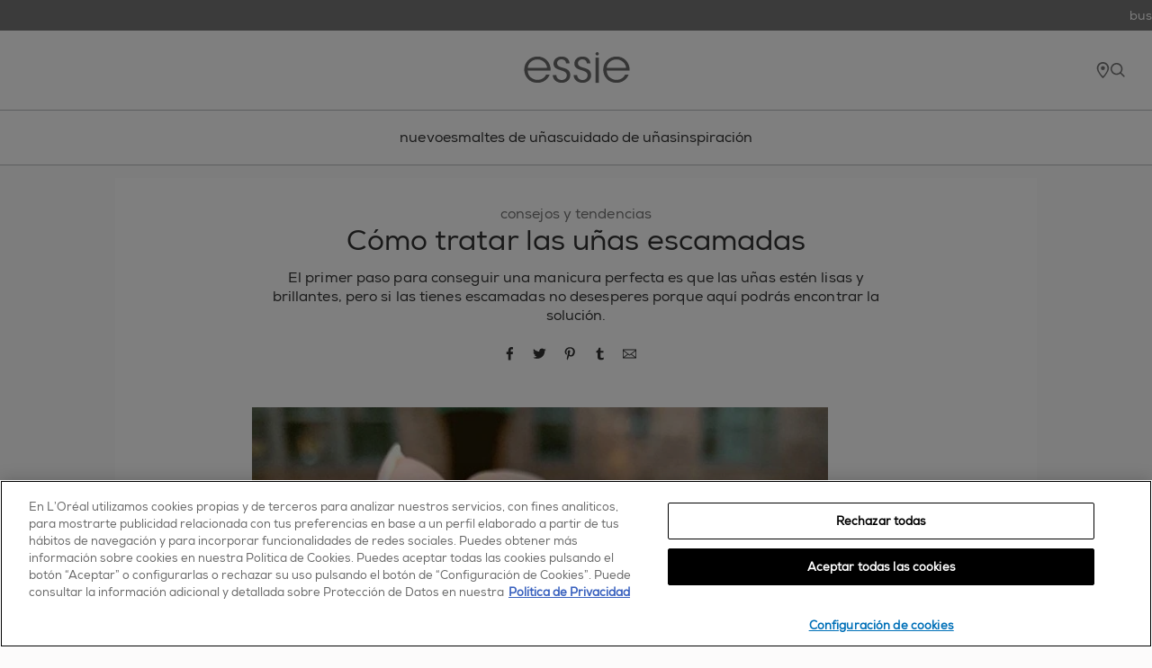

--- FILE ---
content_type: image/svg+xml
request_url: https://www.essie.es/-/media/project/loreal/brand-sites/essie/master/dmi/navigation/essie_svg_logo.svg?rev=16b5c9f55528409cb211ce3751fd0fd3&h=35&w=118&la=es-ES&hash=2BD8AB3DB8A43D29A208AAB628A784FC
body_size: 585
content:
<svg width="118" height="35" viewBox="0 0 118 35" fill="none" xmlns="http://www.w3.org/2000/svg">
<path fill-rule="evenodd" clip-rule="evenodd" d="M0.5 19.5508C0.5 11.4248 6.81835 4.87598 15.1425 4.87598C19.084 4.87598 22.6944 6.2636 25.3321 8.78928C28.5514 11.874 30.0959 16.1467 29.6847 20.5791H4.32109C4.53171 27.5272 10.489 30.8814 15.1927 30.8315C19.4952 30.8315 22.9652 28.7152 24.7705 25.1113H28.752C27.4583 28.1062 25.4926 30.3723 23.1157 31.8598C20.7889 33.3572 18.0409 34.1259 15.1927 34.1259C5.52459 34.1259 0.5 26.449 0.5 19.5508ZM15.1938 8.11987C9.19636 8.11987 4.74343 12.4924 4.38238 17.5437H25.9049C25.6441 12.702 20.9405 7.97013 15.1938 8.11987Z" fill="#6B6B6B"/>
<path d="M42.6795 17.1849C39.1715 16.2066 37.0835 15.1284 36.9686 12.4929C36.8642 10.0771 38.7957 8.02059 41.98 8.02059C44.8928 8.02059 46.9391 9.65779 46.9391 12.5928H50.875C50.6036 6.98237 46.083 4.87598 42.0426 4.87598C37.1461 4.87598 32.9909 7.81095 32.9909 12.8124C33.1058 17.1949 36.3318 18.7722 40.4766 19.9701C45.4774 21.3478 47.649 22.6455 47.743 25.7802C47.7952 28.6153 45.4774 30.9913 42.147 30.9913C39.2342 30.9913 36.2796 29.2842 36.1125 25.4707H32.187C32.2392 31.2907 37.4071 34.1259 42.0844 34.1259C47.5864 34.1259 51.8982 30.4222 51.6789 25.321C51.4493 19.4011 46.8242 18.2631 42.6795 17.1849Z" fill="#6B6B6B"/>
<path d="M65.851 17.1849C62.3552 16.2066 60.2474 15.1284 60.143 12.4929C60.0387 10.0771 61.9796 8.02059 65.1414 8.02059C68.0528 8.02059 70.098 9.65779 70.098 12.5928H74.0216C73.7503 6.98237 69.2319 4.87598 65.1936 4.87598C60.2995 4.87598 56.1464 7.81095 56.1464 12.8124C56.2507 17.1949 59.4856 18.7722 63.6388 19.9701C68.6371 21.3478 70.7972 22.6455 70.9015 25.7802C70.9537 28.6153 68.6371 30.9913 65.3084 30.9913C62.397 30.9913 59.4439 29.2842 59.2665 25.4707H55.3429C55.4055 31.2907 60.5604 34.1259 65.2457 34.1259C70.745 34.1259 75.0442 30.4222 74.8355 25.321C74.6268 19.4011 69.9937 18.2631 65.851 17.1849Z" fill="#6B6B6B"/>
<path fill-rule="evenodd" clip-rule="evenodd" d="M102.893 4.87598C106.824 4.87598 110.445 6.2636 113.082 8.78928C116.292 11.874 117.846 16.1467 117.435 20.5791H92.0813C92.2819 27.5272 98.2292 30.8814 102.943 30.8315C107.225 30.8315 110.706 28.7152 112.511 25.1113H116.492C115.199 28.1062 113.233 30.3723 110.856 31.8598C108.529 33.3572 105.781 34.1259 102.943 34.1259C93.2748 34.1259 88.2501 26.449 88.2501 19.5508C88.2501 11.4248 94.5585 4.87598 102.893 4.87598ZM102.942 8.11987C96.935 8.11987 92.492 12.4924 92.121 17.5437H113.654C113.393 12.702 108.689 7.97013 102.942 8.11987Z" fill="#6B6B6B"/>
<rect x="79.7189" y="6.0957" width="3.65624" height="28.0312" fill="#6B6B6B"/>
<path d="M81.5426 0C80.5294 0 79.7189 0.81935 79.7189 1.83252C79.7189 2.83689 80.5382 3.65624 81.5426 3.65624C82.5558 3.65624 83.3751 2.83689 83.3751 1.83252C83.3751 0.81935 82.5558 0 81.5426 0Z" fill="#6B6B6B"/>
</svg>


--- FILE ---
content_type: application/javascript
request_url: https://pr4p2f5bo7.execute-api.eu-west-1.amazonaws.com/prod/sbid?gtm_container=GTM-KXT6CJ&brand=ESS
body_size: 405
content:
window.google_tag_manager&&google_tag_manager["GTM-KXT6CJ"]&&google_tag_manager["GTM-KXT6CJ"].dataLayer?(google_tag_manager["GTM-KXT6CJ"].dataLayer.set("sbid","105f9c79-3092-4b48-b99a-c8f12c976fc2"),google_tag_manager["GTM-KXT6CJ"].dataLayer.set("firstBrand","ESS"),google_tag_manager["GTM-KXT6CJ"].dataLayer.set("brandArray","ESS")):(window["sbid"]="105f9c79-3092-4b48-b99a-c8f12c976fc2",window.analytics_firstBrand="ESS",window.analytics_brandArray="ESS");

--- FILE ---
content_type: application/javascript
request_url: https://cdn.curalate.com/sites/essie-ioomhs/site/latest/site.min.js
body_size: 34910
content:
!function(e){function n(r){if(t[r])return t[r].exports;var i=t[r]={i:r,l:!1,exports:{}};return e[r].call(i.exports,i,i.exports,n),i.l=!0,i.exports}var t={};n.m=e,n.c=t,n.i=function(e){return e},n.d=function(e,t,r){n.o(e,t)||Object.defineProperty(e,t,{configurable:!1,enumerable:!0,get:r})},n.n=function(e){var t=e&&e.__esModule?function(){return e.default}:function(){return e};return n.d(t,"a",t),t},n.o=function(e,n){return Object.prototype.hasOwnProperty.call(e,n)},n.p="",n(n.s=4)}([function(e,n,t){window.crl8=window.crl8||{},window.crl8.createExperience&&console.error("[crl8] Duplicate site.js files detected. This will cause errors with your Curalate fanreels. Remove the duplicate Curalate snippet to prevent the errors."),t(1);var r=t(2).default;window.crl8.metrics=window.crl8.metrics||new r,crl8.EventBus.addEventListener("initializeCuralatePixel",function(e){var n=e.pixelId,r=!!e.useDebug&&e.useDebug;window.crl8.pixel=window.crl8.pixel||{},window.crl8.pixel.q=window.crl8.pixel.q||[];var i=[["init",n,r]].concat(window.crl8.pixel.q);window.crl8.pixel=t(3).default(i)})},function(module,exports){!function(e){function n(r){if(t[r])return t[r].exports;var i=t[r]={i:r,l:!1,exports:{}};return e[r].call(i.exports,i,i.exports,n),i.l=!0,i.exports}var t={};n.m=e,n.c=t,n.d=function(e,t,r){n.o(e,t)||Object.defineProperty(e,t,{enumerable:!0,get:r})},n.r=function(e){"undefined"!=typeof Symbol&&Symbol.toStringTag&&Object.defineProperty(e,Symbol.toStringTag,{value:"Module"}),Object.defineProperty(e,"__esModule",{value:!0})},n.t=function(e,t){if(1&t&&(e=n(e)),8&t)return e;if(4&t&&"object"==typeof e&&e&&e.__esModule)return e;var r=Object.create(null);if(n.r(r),Object.defineProperty(r,"default",{enumerable:!0,value:e}),2&t&&"string"!=typeof e)for(var i in e)n.d(r,i,function(n){return e[n]}.bind(null,i));return r},n.n=function(e){var t=e&&e.__esModule?function(){return e.default}:function(){return e};return n.d(t,"a",t),t},n.o=function(e,n){return Object.prototype.hasOwnProperty.call(e,n)},n.p="",n(n.s="./index.ts")}({"./index.ts":/*!******************!*\
  !*** ./index.ts ***!
  \******************/
/*! no exports provided */
function(module,__webpack_exports__,__webpack_require__){"use strict";eval('__webpack_require__.r(__webpack_exports__);\n/* harmony import */ var promise_polyfill__WEBPACK_IMPORTED_MODULE_0__ = __webpack_require__(/*! promise/polyfill */ "./node_modules/promise/polyfill.js");\n/* harmony import */ var promise_polyfill__WEBPACK_IMPORTED_MODULE_0___default = /*#__PURE__*/__webpack_require__.n(promise_polyfill__WEBPACK_IMPORTED_MODULE_0__);\n/* harmony import */ var whatwg_fetch__WEBPACK_IMPORTED_MODULE_1__ = __webpack_require__(/*! whatwg-fetch */ "./node_modules/whatwg-fetch/fetch.js");\n/* harmony import */ var _bootloader__WEBPACK_IMPORTED_MODULE_2__ = __webpack_require__(/*! @bootloader */ "./src/bootloader.ts");\n// Polyfills\n\n\n\n// init main bootloader code\n\n\n\n//# sourceURL=webpack:///./index.ts?')},"./node_modules/asap/browser-asap.js":/*!*******************************************!*\
  !*** ./node_modules/asap/browser-asap.js ***!
  \*******************************************/
/*! no static exports found */
function(module,exports,__webpack_require__){"use strict";eval('\n\n// rawAsap provides everything we need except exception management.\nvar rawAsap = __webpack_require__(/*! ./raw */ "./node_modules/asap/browser-raw.js");\n// RawTasks are recycled to reduce GC churn.\nvar freeTasks = [];\n// We queue errors to ensure they are thrown in right order (FIFO).\n// Array-as-queue is good enough here, since we are just dealing with exceptions.\nvar pendingErrors = [];\nvar requestErrorThrow = rawAsap.makeRequestCallFromTimer(throwFirstError);\n\nfunction throwFirstError() {\n    if (pendingErrors.length) {\n        throw pendingErrors.shift();\n    }\n}\n\n/**\n * Calls a task as soon as possible after returning, in its own event, with priority\n * over other events like animation, reflow, and repaint. An error thrown from an\n * event will not interrupt, nor even substantially slow down the processing of\n * other events, but will be rather postponed to a lower priority event.\n * @param {{call}} task A callable object, typically a function that takes no\n * arguments.\n */\nmodule.exports = asap;\nfunction asap(task) {\n    var rawTask;\n    if (freeTasks.length) {\n        rawTask = freeTasks.pop();\n    } else {\n        rawTask = new RawTask();\n    }\n    rawTask.task = task;\n    rawAsap(rawTask);\n}\n\n// We wrap tasks with recyclable task objects.  A task object implements\n// `call`, just like a function.\nfunction RawTask() {\n    this.task = null;\n}\n\n// The sole purpose of wrapping the task is to catch the exception and recycle\n// the task object after its single use.\nRawTask.prototype.call = function () {\n    try {\n        this.task.call();\n    } catch (error) {\n        if (asap.onerror) {\n            // This hook exists purely for testing purposes.\n            // Its name will be periodically randomized to break any code that\n            // depends on its existence.\n            asap.onerror(error);\n        } else {\n            // In a web browser, exceptions are not fatal. However, to avoid\n            // slowing down the queue of pending tasks, we rethrow the error in a\n            // lower priority turn.\n            pendingErrors.push(error);\n            requestErrorThrow();\n        }\n    } finally {\n        this.task = null;\n        freeTasks[freeTasks.length] = this;\n    }\n};\n\n\n//# sourceURL=webpack:///./node_modules/asap/browser-asap.js?')},"./node_modules/asap/browser-raw.js":/*!******************************************!*\
  !*** ./node_modules/asap/browser-raw.js ***!
  \******************************************/
/*! no static exports found */
function(module,exports,__webpack_require__){"use strict";eval('/* WEBPACK VAR INJECTION */(function(global) {\n\n// Use the fastest means possible to execute a task in its own turn, with\n// priority over other events including IO, animation, reflow, and redraw\n// events in browsers.\n//\n// An exception thrown by a task will permanently interrupt the processing of\n// subsequent tasks. The higher level `asap` function ensures that if an\n// exception is thrown by a task, that the task queue will continue flushing as\n// soon as possible, but if you use `rawAsap` directly, you are responsible to\n// either ensure that no exceptions are thrown from your task, or to manually\n// call `rawAsap.requestFlush` if an exception is thrown.\nmodule.exports = rawAsap;\nfunction rawAsap(task) {\n    if (!queue.length) {\n        requestFlush();\n        flushing = true;\n    }\n    // Equivalent to push, but avoids a function call.\n    queue[queue.length] = task;\n}\n\nvar queue = [];\n// Once a flush has been requested, no further calls to `requestFlush` are\n// necessary until the next `flush` completes.\nvar flushing = false;\n// `requestFlush` is an implementation-specific method that attempts to kick\n// off a `flush` event as quickly as possible. `flush` will attempt to exhaust\n// the event queue before yielding to the browser\'s own event loop.\nvar requestFlush;\n// The position of the next task to execute in the task queue. This is\n// preserved between calls to `flush` so that it can be resumed if\n// a task throws an exception.\nvar index = 0;\n// If a task schedules additional tasks recursively, the task queue can grow\n// unbounded. To prevent memory exhaustion, the task queue will periodically\n// truncate already-completed tasks.\nvar capacity = 1024;\n\n// The flush function processes all tasks that have been scheduled with\n// `rawAsap` unless and until one of those tasks throws an exception.\n// If a task throws an exception, `flush` ensures that its state will remain\n// consistent and will resume where it left off when called again.\n// However, `flush` does not make any arrangements to be called again if an\n// exception is thrown.\nfunction flush() {\n    while (index < queue.length) {\n        var currentIndex = index;\n        // Advance the index before calling the task. This ensures that we will\n        // begin flushing on the next task the task throws an error.\n        index = index + 1;\n        queue[currentIndex].call();\n        // Prevent leaking memory for long chains of recursive calls to `asap`.\n        // If we call `asap` within tasks scheduled by `asap`, the queue will\n        // grow, but to avoid an O(n) walk for every task we execute, we don\'t\n        // shift tasks off the queue after they have been executed.\n        // Instead, we periodically shift 1024 tasks off the queue.\n        if (index > capacity) {\n            // Manually shift all values starting at the index back to the\n            // beginning of the queue.\n            for (var scan = 0, newLength = queue.length - index; scan < newLength; scan++) {\n                queue[scan] = queue[scan + index];\n            }\n            queue.length -= index;\n            index = 0;\n        }\n    }\n    queue.length = 0;\n    index = 0;\n    flushing = false;\n}\n\n// `requestFlush` is implemented using a strategy based on data collected from\n// every available SauceLabs Selenium web driver worker at time of writing.\n// https://docs.google.com/spreadsheets/d/1mG-5UYGup5qxGdEMWkhP6BWCz053NUb2E1QoUTU16uA/edit#gid=783724593\n\n// Safari 6 and 6.1 for desktop, iPad, and iPhone are the only browsers that\n// have WebKitMutationObserver but not un-prefixed MutationObserver.\n// Must use `global` or `self` instead of `window` to work in both frames and web\n// workers. `global` is a provision of Browserify, Mr, Mrs, or Mop.\n\n/* globals self */\nvar scope = typeof global !== "undefined" ? global : self;\nvar BrowserMutationObserver = scope.MutationObserver || scope.WebKitMutationObserver;\n\n// MutationObservers are desirable because they have high priority and work\n// reliably everywhere they are implemented.\n// They are implemented in all modern browsers.\n//\n// - Android 4-4.3\n// - Chrome 26-34\n// - Firefox 14-29\n// - Internet Explorer 11\n// - iPad Safari 6-7.1\n// - iPhone Safari 7-7.1\n// - Safari 6-7\nif (typeof BrowserMutationObserver === "function") {\n    requestFlush = makeRequestCallFromMutationObserver(flush);\n\n// MessageChannels are desirable because they give direct access to the HTML\n// task queue, are implemented in Internet Explorer 10, Safari 5.0-1, and Opera\n// 11-12, and in web workers in many engines.\n// Although message channels yield to any queued rendering and IO tasks, they\n// would be better than imposing the 4ms delay of timers.\n// However, they do not work reliably in Internet Explorer or Safari.\n\n// Internet Explorer 10 is the only browser that has setImmediate but does\n// not have MutationObservers.\n// Although setImmediate yields to the browser\'s renderer, it would be\n// preferrable to falling back to setTimeout since it does not have\n// the minimum 4ms penalty.\n// Unfortunately there appears to be a bug in Internet Explorer 10 Mobile (and\n// Desktop to a lesser extent) that renders both setImmediate and\n// MessageChannel useless for the purposes of ASAP.\n// https://github.com/kriskowal/q/issues/396\n\n// Timers are implemented universally.\n// We fall back to timers in workers in most engines, and in foreground\n// contexts in the following browsers.\n// However, note that even this simple case requires nuances to operate in a\n// broad spectrum of browsers.\n//\n// - Firefox 3-13\n// - Internet Explorer 6-9\n// - iPad Safari 4.3\n// - Lynx 2.8.7\n} else {\n    requestFlush = makeRequestCallFromTimer(flush);\n}\n\n// `requestFlush` requests that the high priority event queue be flushed as\n// soon as possible.\n// This is useful to prevent an error thrown in a task from stalling the event\n// queue if the exception handled by Node.js’s\n// `process.on("uncaughtException")` or by a domain.\nrawAsap.requestFlush = requestFlush;\n\n// To request a high priority event, we induce a mutation observer by toggling\n// the text of a text node between "1" and "-1".\nfunction makeRequestCallFromMutationObserver(callback) {\n    var toggle = 1;\n    var observer = new BrowserMutationObserver(callback);\n    var node = document.createTextNode("");\n    observer.observe(node, {characterData: true});\n    return function requestCall() {\n        toggle = -toggle;\n        node.data = toggle;\n    };\n}\n\n// The message channel technique was discovered by Malte Ubl and was the\n// original foundation for this library.\n// http://www.nonblocking.io/2011/06/windownexttick.html\n\n// Safari 6.0.5 (at least) intermittently fails to create message ports on a\n// page\'s first load. Thankfully, this version of Safari supports\n// MutationObservers, so we don\'t need to fall back in that case.\n\n// function makeRequestCallFromMessageChannel(callback) {\n//     var channel = new MessageChannel();\n//     channel.port1.onmessage = callback;\n//     return function requestCall() {\n//         channel.port2.postMessage(0);\n//     };\n// }\n\n// For reasons explained above, we are also unable to use `setImmediate`\n// under any circumstances.\n// Even if we were, there is another bug in Internet Explorer 10.\n// It is not sufficient to assign `setImmediate` to `requestFlush` because\n// `setImmediate` must be called *by name* and therefore must be wrapped in a\n// closure.\n// Never forget.\n\n// function makeRequestCallFromSetImmediate(callback) {\n//     return function requestCall() {\n//         setImmediate(callback);\n//     };\n// }\n\n// Safari 6.0 has a problem where timers will get lost while the user is\n// scrolling. This problem does not impact ASAP because Safari 6.0 supports\n// mutation observers, so that implementation is used instead.\n// However, if we ever elect to use timers in Safari, the prevalent work-around\n// is to add a scroll event listener that calls for a flush.\n\n// `setTimeout` does not call the passed callback if the delay is less than\n// approximately 7 in web workers in Firefox 8 through 18, and sometimes not\n// even then.\n\nfunction makeRequestCallFromTimer(callback) {\n    return function requestCall() {\n        // We dispatch a timeout with a specified delay of 0 for engines that\n        // can reliably accommodate that request. This will usually be snapped\n        // to a 4 milisecond delay, but once we\'re flushing, there\'s no delay\n        // between events.\n        var timeoutHandle = setTimeout(handleTimer, 0);\n        // However, since this timer gets frequently dropped in Firefox\n        // workers, we enlist an interval handle that will try to fire\n        // an event 20 times per second until it succeeds.\n        var intervalHandle = setInterval(handleTimer, 50);\n\n        function handleTimer() {\n            // Whichever timer succeeds will cancel both timers and\n            // execute the callback.\n            clearTimeout(timeoutHandle);\n            clearInterval(intervalHandle);\n            callback();\n        }\n    };\n}\n\n// This is for `asap.js` only.\n// Its name will be periodically randomized to break any code that depends on\n// its existence.\nrawAsap.makeRequestCallFromTimer = makeRequestCallFromTimer;\n\n// ASAP was originally a nextTick shim included in Q. This was factored out\n// into this ASAP package. It was later adapted to RSVP which made further\n// amendments. These decisions, particularly to marginalize MessageChannel and\n// to capture the MutationObserver implementation in a closure, were integrated\n// back into ASAP proper.\n// https://github.com/tildeio/rsvp.js/blob/cddf7232546a9cf858524b75cde6f9edf72620a7/lib/rsvp/asap.js\n\n/* WEBPACK VAR INJECTION */}.call(this, __webpack_require__(/*! ./../webpack/buildin/global.js */ "./node_modules/webpack/buildin/global.js")))\n\n//# sourceURL=webpack:///./node_modules/asap/browser-raw.js?')},"./node_modules/deepmerge/dist/umd.js":/*!********************************************!*\
  !*** ./node_modules/deepmerge/dist/umd.js ***!
  \********************************************/
/*! no static exports found */
function(module,exports,__webpack_require__){eval("(function (global, factory) {\n\t true ? module.exports = factory() :\n\tundefined;\n}(this, (function () { 'use strict';\n\nvar isMergeableObject = function isMergeableObject(value) {\n\treturn isNonNullObject(value)\n\t\t&& !isSpecial(value)\n};\n\nfunction isNonNullObject(value) {\n\treturn !!value && typeof value === 'object'\n}\n\nfunction isSpecial(value) {\n\tvar stringValue = Object.prototype.toString.call(value);\n\n\treturn stringValue === '[object RegExp]'\n\t\t|| stringValue === '[object Date]'\n\t\t|| isReactElement(value)\n}\n\n// see https://github.com/facebook/react/blob/b5ac963fb791d1298e7f396236383bc955f916c1/src/isomorphic/classic/element/ReactElement.js#L21-L25\nvar canUseSymbol = typeof Symbol === 'function' && Symbol.for;\nvar REACT_ELEMENT_TYPE = canUseSymbol ? Symbol.for('react.element') : 0xeac7;\n\nfunction isReactElement(value) {\n\treturn value.$$typeof === REACT_ELEMENT_TYPE\n}\n\nfunction emptyTarget(val) {\n\treturn Array.isArray(val) ? [] : {}\n}\n\nfunction cloneUnlessOtherwiseSpecified(value, options) {\n\treturn (options.clone !== false && options.isMergeableObject(value))\n\t\t? deepmerge(emptyTarget(value), value, options)\n\t\t: value\n}\n\nfunction defaultArrayMerge(target, source, options) {\n\treturn target.concat(source).map(function(element) {\n\t\treturn cloneUnlessOtherwiseSpecified(element, options)\n\t})\n}\n\nfunction getMergeFunction(key, options) {\n\tif (!options.customMerge) {\n\t\treturn deepmerge\n\t}\n\tvar customMerge = options.customMerge(key);\n\treturn typeof customMerge === 'function' ? customMerge : deepmerge\n}\n\nfunction mergeObject(target, source, options) {\n\tvar destination = {};\n\tif (options.isMergeableObject(target)) {\n\t\tObject.keys(target).forEach(function(key) {\n\t\t\tdestination[key] = cloneUnlessOtherwiseSpecified(target[key], options);\n\t\t});\n\t}\n\tObject.keys(source).forEach(function(key) {\n\t\tif (!options.isMergeableObject(source[key]) || !target[key]) {\n\t\t\tdestination[key] = cloneUnlessOtherwiseSpecified(source[key], options);\n\t\t} else {\n\t\t\tdestination[key] = getMergeFunction(key, options)(target[key], source[key], options);\n\t\t}\n\t});\n\treturn destination\n}\n\nfunction deepmerge(target, source, options) {\n\toptions = options || {};\n\toptions.arrayMerge = options.arrayMerge || defaultArrayMerge;\n\toptions.isMergeableObject = options.isMergeableObject || isMergeableObject;\n\n\tvar sourceIsArray = Array.isArray(source);\n\tvar targetIsArray = Array.isArray(target);\n\tvar sourceAndTargetTypesMatch = sourceIsArray === targetIsArray;\n\n\tif (!sourceAndTargetTypesMatch) {\n\t\treturn cloneUnlessOtherwiseSpecified(source, options)\n\t} else if (sourceIsArray) {\n\t\treturn options.arrayMerge(target, source, options)\n\t} else {\n\t\treturn mergeObject(target, source, options)\n\t}\n}\n\ndeepmerge.all = function deepmergeAll(array, options) {\n\tif (!Array.isArray(array)) {\n\t\tthrow new Error('first argument should be an array')\n\t}\n\n\treturn array.reduce(function(prev, next) {\n\t\treturn deepmerge(prev, next, options)\n\t}, {})\n};\n\nvar deepmerge_1 = deepmerge;\n\nreturn deepmerge_1;\n\n})));\n\n\n//# sourceURL=webpack:///./node_modules/deepmerge/dist/umd.js?")},"./node_modules/promise/lib/core.js":/*!******************************************!*\
  !*** ./node_modules/promise/lib/core.js ***!
  \******************************************/
/*! no static exports found */
function(module,exports,__webpack_require__){"use strict";eval("\n\nvar asap = __webpack_require__(/*! asap/raw */ \"./node_modules/asap/browser-raw.js\");\n\nfunction noop() {}\n\n// States:\n//\n// 0 - pending\n// 1 - fulfilled with _value\n// 2 - rejected with _value\n// 3 - adopted the state of another promise, _value\n//\n// once the state is no longer pending (0) it is immutable\n\n// All `_` prefixed properties will be reduced to `_{random number}`\n// at build time to obfuscate them and discourage their use.\n// We don't use symbols or Object.defineProperty to fully hide them\n// because the performance isn't good enough.\n\n\n// to avoid using try/catch inside critical functions, we\n// extract them to here.\nvar LAST_ERROR = null;\nvar IS_ERROR = {};\nfunction getThen(obj) {\n  try {\n    return obj.then;\n  } catch (ex) {\n    LAST_ERROR = ex;\n    return IS_ERROR;\n  }\n}\n\nfunction tryCallOne(fn, a) {\n  try {\n    return fn(a);\n  } catch (ex) {\n    LAST_ERROR = ex;\n    return IS_ERROR;\n  }\n}\nfunction tryCallTwo(fn, a, b) {\n  try {\n    fn(a, b);\n  } catch (ex) {\n    LAST_ERROR = ex;\n    return IS_ERROR;\n  }\n}\n\nmodule.exports = Promise;\n\nfunction Promise(fn) {\n  if (typeof this !== 'object') {\n    throw new TypeError('Promises must be constructed via new');\n  }\n  if (typeof fn !== 'function') {\n    throw new TypeError('not a function');\n  }\n  this._45 = 0;\n  this._81 = 0;\n  this._65 = null;\n  this._54 = null;\n  if (fn === noop) return;\n  doResolve(fn, this);\n}\nPromise._10 = null;\nPromise._97 = null;\nPromise._61 = noop;\n\nPromise.prototype.then = function(onFulfilled, onRejected) {\n  if (this.constructor !== Promise) {\n    return safeThen(this, onFulfilled, onRejected);\n  }\n  var res = new Promise(noop);\n  handle(this, new Handler(onFulfilled, onRejected, res));\n  return res;\n};\n\nfunction safeThen(self, onFulfilled, onRejected) {\n  return new self.constructor(function (resolve, reject) {\n    var res = new Promise(noop);\n    res.then(resolve, reject);\n    handle(self, new Handler(onFulfilled, onRejected, res));\n  });\n};\nfunction handle(self, deferred) {\n  while (self._81 === 3) {\n    self = self._65;\n  }\n  if (Promise._10) {\n    Promise._10(self);\n  }\n  if (self._81 === 0) {\n    if (self._45 === 0) {\n      self._45 = 1;\n      self._54 = deferred;\n      return;\n    }\n    if (self._45 === 1) {\n      self._45 = 2;\n      self._54 = [self._54, deferred];\n      return;\n    }\n    self._54.push(deferred);\n    return;\n  }\n  handleResolved(self, deferred);\n}\n\nfunction handleResolved(self, deferred) {\n  asap(function() {\n    var cb = self._81 === 1 ? deferred.onFulfilled : deferred.onRejected;\n    if (cb === null) {\n      if (self._81 === 1) {\n        resolve(deferred.promise, self._65);\n      } else {\n        reject(deferred.promise, self._65);\n      }\n      return;\n    }\n    var ret = tryCallOne(cb, self._65);\n    if (ret === IS_ERROR) {\n      reject(deferred.promise, LAST_ERROR);\n    } else {\n      resolve(deferred.promise, ret);\n    }\n  });\n}\nfunction resolve(self, newValue) {\n  // Promise Resolution Procedure: https://github.com/promises-aplus/promises-spec#the-promise-resolution-procedure\n  if (newValue === self) {\n    return reject(\n      self,\n      new TypeError('A promise cannot be resolved with itself.')\n    );\n  }\n  if (\n    newValue &&\n    (typeof newValue === 'object' || typeof newValue === 'function')\n  ) {\n    var then = getThen(newValue);\n    if (then === IS_ERROR) {\n      return reject(self, LAST_ERROR);\n    }\n    if (\n      then === self.then &&\n      newValue instanceof Promise\n    ) {\n      self._81 = 3;\n      self._65 = newValue;\n      finale(self);\n      return;\n    } else if (typeof then === 'function') {\n      doResolve(then.bind(newValue), self);\n      return;\n    }\n  }\n  self._81 = 1;\n  self._65 = newValue;\n  finale(self);\n}\n\nfunction reject(self, newValue) {\n  self._81 = 2;\n  self._65 = newValue;\n  if (Promise._97) {\n    Promise._97(self, newValue);\n  }\n  finale(self);\n}\nfunction finale(self) {\n  if (self._45 === 1) {\n    handle(self, self._54);\n    self._54 = null;\n  }\n  if (self._45 === 2) {\n    for (var i = 0; i < self._54.length; i++) {\n      handle(self, self._54[i]);\n    }\n    self._54 = null;\n  }\n}\n\nfunction Handler(onFulfilled, onRejected, promise){\n  this.onFulfilled = typeof onFulfilled === 'function' ? onFulfilled : null;\n  this.onRejected = typeof onRejected === 'function' ? onRejected : null;\n  this.promise = promise;\n}\n\n/**\n * Take a potentially misbehaving resolver function and make sure\n * onFulfilled and onRejected are only called once.\n *\n * Makes no guarantees about asynchrony.\n */\nfunction doResolve(fn, promise) {\n  var done = false;\n  var res = tryCallTwo(fn, function (value) {\n    if (done) return;\n    done = true;\n    resolve(promise, value);\n  }, function (reason) {\n    if (done) return;\n    done = true;\n    reject(promise, reason);\n  })\n  if (!done && res === IS_ERROR) {\n    done = true;\n    reject(promise, LAST_ERROR);\n  }\n}\n\n\n//# sourceURL=webpack:///./node_modules/promise/lib/core.js?")},"./node_modules/promise/lib/es6-extensions.js":/*!****************************************************!*\
  !*** ./node_modules/promise/lib/es6-extensions.js ***!
  \****************************************************/
/*! no static exports found */
function(module,exports,__webpack_require__){"use strict";eval("\n\n//This file contains the ES6 extensions to the core Promises/A+ API\n\nvar Promise = __webpack_require__(/*! ./core.js */ \"./node_modules/promise/lib/core.js\");\n\nmodule.exports = Promise;\n\n/* Static Functions */\n\nvar TRUE = valuePromise(true);\nvar FALSE = valuePromise(false);\nvar NULL = valuePromise(null);\nvar UNDEFINED = valuePromise(undefined);\nvar ZERO = valuePromise(0);\nvar EMPTYSTRING = valuePromise('');\n\nfunction valuePromise(value) {\n  var p = new Promise(Promise._61);\n  p._81 = 1;\n  p._65 = value;\n  return p;\n}\nPromise.resolve = function (value) {\n  if (value instanceof Promise) return value;\n\n  if (value === null) return NULL;\n  if (value === undefined) return UNDEFINED;\n  if (value === true) return TRUE;\n  if (value === false) return FALSE;\n  if (value === 0) return ZERO;\n  if (value === '') return EMPTYSTRING;\n\n  if (typeof value === 'object' || typeof value === 'function') {\n    try {\n      var then = value.then;\n      if (typeof then === 'function') {\n        return new Promise(then.bind(value));\n      }\n    } catch (ex) {\n      return new Promise(function (resolve, reject) {\n        reject(ex);\n      });\n    }\n  }\n  return valuePromise(value);\n};\n\nPromise.all = function (arr) {\n  var args = Array.prototype.slice.call(arr);\n\n  return new Promise(function (resolve, reject) {\n    if (args.length === 0) return resolve([]);\n    var remaining = args.length;\n    function res(i, val) {\n      if (val && (typeof val === 'object' || typeof val === 'function')) {\n        if (val instanceof Promise && val.then === Promise.prototype.then) {\n          while (val._81 === 3) {\n            val = val._65;\n          }\n          if (val._81 === 1) return res(i, val._65);\n          if (val._81 === 2) reject(val._65);\n          val.then(function (val) {\n            res(i, val);\n          }, reject);\n          return;\n        } else {\n          var then = val.then;\n          if (typeof then === 'function') {\n            var p = new Promise(then.bind(val));\n            p.then(function (val) {\n              res(i, val);\n            }, reject);\n            return;\n          }\n        }\n      }\n      args[i] = val;\n      if (--remaining === 0) {\n        resolve(args);\n      }\n    }\n    for (var i = 0; i < args.length; i++) {\n      res(i, args[i]);\n    }\n  });\n};\n\nPromise.reject = function (value) {\n  return new Promise(function (resolve, reject) {\n    reject(value);\n  });\n};\n\nPromise.race = function (values) {\n  return new Promise(function (resolve, reject) {\n    values.forEach(function(value){\n      Promise.resolve(value).then(resolve, reject);\n    });\n  });\n};\n\n/* Prototype Methods */\n\nPromise.prototype['catch'] = function (onRejected) {\n  return this.then(null, onRejected);\n};\n\n\n//# sourceURL=webpack:///./node_modules/promise/lib/es6-extensions.js?")},"./node_modules/promise/polyfill-done.js":/*!***********************************************!*\
  !*** ./node_modules/promise/polyfill-done.js ***!
  \***********************************************/
/*! no static exports found */
function(module,exports){eval("// should work in any browser without browserify\n\nif (typeof Promise.prototype.done !== 'function') {\n  Promise.prototype.done = function (onFulfilled, onRejected) {\n    var self = arguments.length ? this.then.apply(this, arguments) : this\n    self.then(null, function (err) {\n      setTimeout(function () {\n        throw err\n      }, 0)\n    })\n  }\n}\n\n//# sourceURL=webpack:///./node_modules/promise/polyfill-done.js?")},"./node_modules/promise/polyfill.js":/*!******************************************!*\
  !*** ./node_modules/promise/polyfill.js ***!
  \******************************************/
/*! no static exports found */
function(module,exports,__webpack_require__){eval('// not "use strict" so we can declare global "Promise"\n\nvar asap = __webpack_require__(/*! asap */ "./node_modules/asap/browser-asap.js");\n\nif (typeof Promise === \'undefined\') {\n  Promise = __webpack_require__(/*! ./lib/core.js */ "./node_modules/promise/lib/core.js")\n  __webpack_require__(/*! ./lib/es6-extensions.js */ "./node_modules/promise/lib/es6-extensions.js")\n}\n\n__webpack_require__(/*! ./polyfill-done.js */ "./node_modules/promise/polyfill-done.js");\n\n\n//# sourceURL=webpack:///./node_modules/promise/polyfill.js?')},"./node_modules/webpack/buildin/global.js":/*!***********************************!*\
  !*** (webpack)/buildin/global.js ***!
  \***********************************/
/*! no static exports found */
function(module,exports){eval('var g;\n\n// This works in non-strict mode\ng = (function() {\n\treturn this;\n})();\n\ntry {\n\t// This works if eval is allowed (see CSP)\n\tg = g || new Function("return this")();\n} catch (e) {\n\t// This works if the window reference is available\n\tif (typeof window === "object") g = window;\n}\n\n// g can still be undefined, but nothing to do about it...\n// We return undefined, instead of nothing here, so it\'s\n// easier to handle this case. if(!global) { ...}\n\nmodule.exports = g;\n\n\n//# sourceURL=webpack:///(webpack)/buildin/global.js?')},"./node_modules/whatwg-fetch/fetch.js":/*!********************************************!*\
  !*** ./node_modules/whatwg-fetch/fetch.js ***!
  \********************************************/
/*! exports provided: Headers, Request, Response, DOMException, fetch */
function(module,__webpack_exports__,__webpack_require__){"use strict";eval("__webpack_require__.r(__webpack_exports__);\n/* harmony export (binding) */ __webpack_require__.d(__webpack_exports__, \"Headers\", function() { return Headers; });\n/* harmony export (binding) */ __webpack_require__.d(__webpack_exports__, \"Request\", function() { return Request; });\n/* harmony export (binding) */ __webpack_require__.d(__webpack_exports__, \"Response\", function() { return Response; });\n/* harmony export (binding) */ __webpack_require__.d(__webpack_exports__, \"DOMException\", function() { return DOMException; });\n/* harmony export (binding) */ __webpack_require__.d(__webpack_exports__, \"fetch\", function() { return fetch; });\nvar support = {\n  searchParams: 'URLSearchParams' in self,\n  iterable: 'Symbol' in self && 'iterator' in Symbol,\n  blob:\n    'FileReader' in self &&\n    'Blob' in self &&\n    (function() {\n      try {\n        new Blob()\n        return true\n      } catch (e) {\n        return false\n      }\n    })(),\n  formData: 'FormData' in self,\n  arrayBuffer: 'ArrayBuffer' in self\n}\n\nfunction isDataView(obj) {\n  return obj && DataView.prototype.isPrototypeOf(obj)\n}\n\nif (support.arrayBuffer) {\n  var viewClasses = [\n    '[object Int8Array]',\n    '[object Uint8Array]',\n    '[object Uint8ClampedArray]',\n    '[object Int16Array]',\n    '[object Uint16Array]',\n    '[object Int32Array]',\n    '[object Uint32Array]',\n    '[object Float32Array]',\n    '[object Float64Array]'\n  ]\n\n  var isArrayBufferView =\n    ArrayBuffer.isView ||\n    function(obj) {\n      return obj && viewClasses.indexOf(Object.prototype.toString.call(obj)) > -1\n    }\n}\n\nfunction normalizeName(name) {\n  if (typeof name !== 'string') {\n    name = String(name)\n  }\n  if (/[^a-z0-9\\-#$%&'*+.^_`|~]/i.test(name)) {\n    throw new TypeError('Invalid character in header field name')\n  }\n  return name.toLowerCase()\n}\n\nfunction normalizeValue(value) {\n  if (typeof value !== 'string') {\n    value = String(value)\n  }\n  return value\n}\n\n// Build a destructive iterator for the value list\nfunction iteratorFor(items) {\n  var iterator = {\n    next: function() {\n      var value = items.shift()\n      return {done: value === undefined, value: value}\n    }\n  }\n\n  if (support.iterable) {\n    iterator[Symbol.iterator] = function() {\n      return iterator\n    }\n  }\n\n  return iterator\n}\n\nfunction Headers(headers) {\n  this.map = {}\n\n  if (headers instanceof Headers) {\n    headers.forEach(function(value, name) {\n      this.append(name, value)\n    }, this)\n  } else if (Array.isArray(headers)) {\n    headers.forEach(function(header) {\n      this.append(header[0], header[1])\n    }, this)\n  } else if (headers) {\n    Object.getOwnPropertyNames(headers).forEach(function(name) {\n      this.append(name, headers[name])\n    }, this)\n  }\n}\n\nHeaders.prototype.append = function(name, value) {\n  name = normalizeName(name)\n  value = normalizeValue(value)\n  var oldValue = this.map[name]\n  this.map[name] = oldValue ? oldValue + ', ' + value : value\n}\n\nHeaders.prototype['delete'] = function(name) {\n  delete this.map[normalizeName(name)]\n}\n\nHeaders.prototype.get = function(name) {\n  name = normalizeName(name)\n  return this.has(name) ? this.map[name] : null\n}\n\nHeaders.prototype.has = function(name) {\n  return this.map.hasOwnProperty(normalizeName(name))\n}\n\nHeaders.prototype.set = function(name, value) {\n  this.map[normalizeName(name)] = normalizeValue(value)\n}\n\nHeaders.prototype.forEach = function(callback, thisArg) {\n  for (var name in this.map) {\n    if (this.map.hasOwnProperty(name)) {\n      callback.call(thisArg, this.map[name], name, this)\n    }\n  }\n}\n\nHeaders.prototype.keys = function() {\n  var items = []\n  this.forEach(function(value, name) {\n    items.push(name)\n  })\n  return iteratorFor(items)\n}\n\nHeaders.prototype.values = function() {\n  var items = []\n  this.forEach(function(value) {\n    items.push(value)\n  })\n  return iteratorFor(items)\n}\n\nHeaders.prototype.entries = function() {\n  var items = []\n  this.forEach(function(value, name) {\n    items.push([name, value])\n  })\n  return iteratorFor(items)\n}\n\nif (support.iterable) {\n  Headers.prototype[Symbol.iterator] = Headers.prototype.entries\n}\n\nfunction consumed(body) {\n  if (body.bodyUsed) {\n    return Promise.reject(new TypeError('Already read'))\n  }\n  body.bodyUsed = true\n}\n\nfunction fileReaderReady(reader) {\n  return new Promise(function(resolve, reject) {\n    reader.onload = function() {\n      resolve(reader.result)\n    }\n    reader.onerror = function() {\n      reject(reader.error)\n    }\n  })\n}\n\nfunction readBlobAsArrayBuffer(blob) {\n  var reader = new FileReader()\n  var promise = fileReaderReady(reader)\n  reader.readAsArrayBuffer(blob)\n  return promise\n}\n\nfunction readBlobAsText(blob) {\n  var reader = new FileReader()\n  var promise = fileReaderReady(reader)\n  reader.readAsText(blob)\n  return promise\n}\n\nfunction readArrayBufferAsText(buf) {\n  var view = new Uint8Array(buf)\n  var chars = new Array(view.length)\n\n  for (var i = 0; i < view.length; i++) {\n    chars[i] = String.fromCharCode(view[i])\n  }\n  return chars.join('')\n}\n\nfunction bufferClone(buf) {\n  if (buf.slice) {\n    return buf.slice(0)\n  } else {\n    var view = new Uint8Array(buf.byteLength)\n    view.set(new Uint8Array(buf))\n    return view.buffer\n  }\n}\n\nfunction Body() {\n  this.bodyUsed = false\n\n  this._initBody = function(body) {\n    this._bodyInit = body\n    if (!body) {\n      this._bodyText = ''\n    } else if (typeof body === 'string') {\n      this._bodyText = body\n    } else if (support.blob && Blob.prototype.isPrototypeOf(body)) {\n      this._bodyBlob = body\n    } else if (support.formData && FormData.prototype.isPrototypeOf(body)) {\n      this._bodyFormData = body\n    } else if (support.searchParams && URLSearchParams.prototype.isPrototypeOf(body)) {\n      this._bodyText = body.toString()\n    } else if (support.arrayBuffer && support.blob && isDataView(body)) {\n      this._bodyArrayBuffer = bufferClone(body.buffer)\n      // IE 10-11 can't handle a DataView body.\n      this._bodyInit = new Blob([this._bodyArrayBuffer])\n    } else if (support.arrayBuffer && (ArrayBuffer.prototype.isPrototypeOf(body) || isArrayBufferView(body))) {\n      this._bodyArrayBuffer = bufferClone(body)\n    } else {\n      this._bodyText = body = Object.prototype.toString.call(body)\n    }\n\n    if (!this.headers.get('content-type')) {\n      if (typeof body === 'string') {\n        this.headers.set('content-type', 'text/plain;charset=UTF-8')\n      } else if (this._bodyBlob && this._bodyBlob.type) {\n        this.headers.set('content-type', this._bodyBlob.type)\n      } else if (support.searchParams && URLSearchParams.prototype.isPrototypeOf(body)) {\n        this.headers.set('content-type', 'application/x-www-form-urlencoded;charset=UTF-8')\n      }\n    }\n  }\n\n  if (support.blob) {\n    this.blob = function() {\n      var rejected = consumed(this)\n      if (rejected) {\n        return rejected\n      }\n\n      if (this._bodyBlob) {\n        return Promise.resolve(this._bodyBlob)\n      } else if (this._bodyArrayBuffer) {\n        return Promise.resolve(new Blob([this._bodyArrayBuffer]))\n      } else if (this._bodyFormData) {\n        throw new Error('could not read FormData body as blob')\n      } else {\n        return Promise.resolve(new Blob([this._bodyText]))\n      }\n    }\n\n    this.arrayBuffer = function() {\n      if (this._bodyArrayBuffer) {\n        return consumed(this) || Promise.resolve(this._bodyArrayBuffer)\n      } else {\n        return this.blob().then(readBlobAsArrayBuffer)\n      }\n    }\n  }\n\n  this.text = function() {\n    var rejected = consumed(this)\n    if (rejected) {\n      return rejected\n    }\n\n    if (this._bodyBlob) {\n      return readBlobAsText(this._bodyBlob)\n    } else if (this._bodyArrayBuffer) {\n      return Promise.resolve(readArrayBufferAsText(this._bodyArrayBuffer))\n    } else if (this._bodyFormData) {\n      throw new Error('could not read FormData body as text')\n    } else {\n      return Promise.resolve(this._bodyText)\n    }\n  }\n\n  if (support.formData) {\n    this.formData = function() {\n      return this.text().then(decode)\n    }\n  }\n\n  this.json = function() {\n    return this.text().then(JSON.parse)\n  }\n\n  return this\n}\n\n// HTTP methods whose capitalization should be normalized\nvar methods = ['DELETE', 'GET', 'HEAD', 'OPTIONS', 'POST', 'PUT']\n\nfunction normalizeMethod(method) {\n  var upcased = method.toUpperCase()\n  return methods.indexOf(upcased) > -1 ? upcased : method\n}\n\nfunction Request(input, options) {\n  options = options || {}\n  var body = options.body\n\n  if (input instanceof Request) {\n    if (input.bodyUsed) {\n      throw new TypeError('Already read')\n    }\n    this.url = input.url\n    this.credentials = input.credentials\n    if (!options.headers) {\n      this.headers = new Headers(input.headers)\n    }\n    this.method = input.method\n    this.mode = input.mode\n    this.signal = input.signal\n    if (!body && input._bodyInit != null) {\n      body = input._bodyInit\n      input.bodyUsed = true\n    }\n  } else {\n    this.url = String(input)\n  }\n\n  this.credentials = options.credentials || this.credentials || 'same-origin'\n  if (options.headers || !this.headers) {\n    this.headers = new Headers(options.headers)\n  }\n  this.method = normalizeMethod(options.method || this.method || 'GET')\n  this.mode = options.mode || this.mode || null\n  this.signal = options.signal || this.signal\n  this.referrer = null\n\n  if ((this.method === 'GET' || this.method === 'HEAD') && body) {\n    throw new TypeError('Body not allowed for GET or HEAD requests')\n  }\n  this._initBody(body)\n}\n\nRequest.prototype.clone = function() {\n  return new Request(this, {body: this._bodyInit})\n}\n\nfunction decode(body) {\n  var form = new FormData()\n  body\n    .trim()\n    .split('&')\n    .forEach(function(bytes) {\n      if (bytes) {\n        var split = bytes.split('=')\n        var name = split.shift().replace(/\\+/g, ' ')\n        var value = split.join('=').replace(/\\+/g, ' ')\n        form.append(decodeURIComponent(name), decodeURIComponent(value))\n      }\n    })\n  return form\n}\n\nfunction parseHeaders(rawHeaders) {\n  var headers = new Headers()\n  // Replace instances of \\r\\n and \\n followed by at least one space or horizontal tab with a space\n  // https://tools.ietf.org/html/rfc7230#section-3.2\n  var preProcessedHeaders = rawHeaders.replace(/\\r?\\n[\\t ]+/g, ' ')\n  preProcessedHeaders.split(/\\r?\\n/).forEach(function(line) {\n    var parts = line.split(':')\n    var key = parts.shift().trim()\n    if (key) {\n      var value = parts.join(':').trim()\n      headers.append(key, value)\n    }\n  })\n  return headers\n}\n\nBody.call(Request.prototype)\n\nfunction Response(bodyInit, options) {\n  if (!options) {\n    options = {}\n  }\n\n  this.type = 'default'\n  this.status = options.status === undefined ? 200 : options.status\n  this.ok = this.status >= 200 && this.status < 300\n  this.statusText = 'statusText' in options ? options.statusText : 'OK'\n  this.headers = new Headers(options.headers)\n  this.url = options.url || ''\n  this._initBody(bodyInit)\n}\n\nBody.call(Response.prototype)\n\nResponse.prototype.clone = function() {\n  return new Response(this._bodyInit, {\n    status: this.status,\n    statusText: this.statusText,\n    headers: new Headers(this.headers),\n    url: this.url\n  })\n}\n\nResponse.error = function() {\n  var response = new Response(null, {status: 0, statusText: ''})\n  response.type = 'error'\n  return response\n}\n\nvar redirectStatuses = [301, 302, 303, 307, 308]\n\nResponse.redirect = function(url, status) {\n  if (redirectStatuses.indexOf(status) === -1) {\n    throw new RangeError('Invalid status code')\n  }\n\n  return new Response(null, {status: status, headers: {location: url}})\n}\n\nvar DOMException = self.DOMException\ntry {\n  new DOMException()\n} catch (err) {\n  DOMException = function(message, name) {\n    this.message = message\n    this.name = name\n    var error = Error(message)\n    this.stack = error.stack\n  }\n  DOMException.prototype = Object.create(Error.prototype)\n  DOMException.prototype.constructor = DOMException\n}\n\nfunction fetch(input, init) {\n  return new Promise(function(resolve, reject) {\n    var request = new Request(input, init)\n\n    if (request.signal && request.signal.aborted) {\n      return reject(new DOMException('Aborted', 'AbortError'))\n    }\n\n    var xhr = new XMLHttpRequest()\n\n    function abortXhr() {\n      xhr.abort()\n    }\n\n    xhr.onload = function() {\n      var options = {\n        status: xhr.status,\n        statusText: xhr.statusText,\n        headers: parseHeaders(xhr.getAllResponseHeaders() || '')\n      }\n      options.url = 'responseURL' in xhr ? xhr.responseURL : options.headers.get('X-Request-URL')\n      var body = 'response' in xhr ? xhr.response : xhr.responseText\n      resolve(new Response(body, options))\n    }\n\n    xhr.onerror = function() {\n      reject(new TypeError('Network request failed'))\n    }\n\n    xhr.ontimeout = function() {\n      reject(new TypeError('Network request failed'))\n    }\n\n    xhr.onabort = function() {\n      reject(new DOMException('Aborted', 'AbortError'))\n    }\n\n    xhr.open(request.method, request.url, true)\n\n    if (request.credentials === 'include') {\n      xhr.withCredentials = true\n    } else if (request.credentials === 'omit') {\n      xhr.withCredentials = false\n    }\n\n    if ('responseType' in xhr && support.blob) {\n      xhr.responseType = 'blob'\n    }\n\n    request.headers.forEach(function(value, name) {\n      xhr.setRequestHeader(name, value)\n    })\n\n    if (request.signal) {\n      request.signal.addEventListener('abort', abortXhr)\n\n      xhr.onreadystatechange = function() {\n        // DONE (success or failure)\n        if (xhr.readyState === 4) {\n          request.signal.removeEventListener('abort', abortXhr)\n        }\n      }\n    }\n\n    xhr.send(typeof request._bodyInit === 'undefined' ? null : request._bodyInit)\n  })\n}\n\nfetch.polyfill = true\n\nif (!self.fetch) {\n  self.fetch = fetch\n  self.Headers = Headers\n  self.Request = Request\n  self.Response = Response\n}\n\n\n//# sourceURL=webpack:///./node_modules/whatwg-fetch/fetch.js?")},"./src/bootloader.ts":/*!***************************!*\
  !*** ./src/bootloader.ts ***!
  \***************************/
/*! no exports provided */
function(module,__webpack_exports__,__webpack_require__){"use strict";eval('__webpack_require__.r(__webpack_exports__);\n/* harmony import */ var deepmerge__WEBPACK_IMPORTED_MODULE_0__ = __webpack_require__(/*! deepmerge */ "./node_modules/deepmerge/dist/umd.js");\n/* harmony import */ var deepmerge__WEBPACK_IMPORTED_MODULE_0___default = /*#__PURE__*/__webpack_require__.n(deepmerge__WEBPACK_IMPORTED_MODULE_0__);\n/* harmony import */ var _constants_containerAttributes__WEBPACK_IMPORTED_MODULE_1__ = __webpack_require__(/*! @constants/containerAttributes */ "./src/constants/containerAttributes.ts");\n/* harmony import */ var _constants_endpoints__WEBPACK_IMPORTED_MODULE_2__ = __webpack_require__(/*! @constants/endpoints */ "./src/constants/endpoints.ts");\n/* harmony import */ var _constants_eventBusEvents__WEBPACK_IMPORTED_MODULE_3__ = __webpack_require__(/*! @constants/eventBusEvents */ "./src/constants/eventBusEvents.ts");\n/* harmony import */ var _constants_params__WEBPACK_IMPORTED_MODULE_4__ = __webpack_require__(/*! @constants/params */ "./src/constants/params.ts");\n/* harmony import */ var _curalateGlobals__WEBPACK_IMPORTED_MODULE_5__ = __webpack_require__(/*! @curalateGlobals */ "./src/curalate.globals.ts");\n/* harmony import */ var _errors__WEBPACK_IMPORTED_MODULE_6__ = __webpack_require__(/*! @errors */ "./src/errors.ts");\n/* harmony import */ var _eventBus__WEBPACK_IMPORTED_MODULE_7__ = __webpack_require__(/*! @eventBus */ "./src/eventBus.ts");\n/* harmony import */ var _experienceMutationObserver__WEBPACK_IMPORTED_MODULE_8__ = __webpack_require__(/*! @experienceMutationObserver */ "./src/experienceMutationObserver.ts");\n/* harmony import */ var _utils_bootloaderUtils__WEBPACK_IMPORTED_MODULE_9__ = __webpack_require__(/*! @utils/bootloaderUtils */ "./src/utils/bootloaderUtils.ts");\n/* harmony import */ var _utils_mergeUtils__WEBPACK_IMPORTED_MODULE_10__ = __webpack_require__(/*! @utils/mergeUtils */ "./src/utils/mergeUtils.ts");\n/* harmony import */ var _utils_lazyLoadUtils__WEBPACK_IMPORTED_MODULE_11__ = __webpack_require__(/*! @utils/lazyLoadUtils */ "./src/utils/lazyLoadUtils.ts");\n/* harmony import */ var _utils_permalinkUtils__WEBPACK_IMPORTED_MODULE_12__ = __webpack_require__(/*! @utils/permalinkUtils */ "./src/utils/permalinkUtils.ts");\n/* harmony import */ var _siteInfo__WEBPACK_IMPORTED_MODULE_13__ = __webpack_require__(/*! @siteInfo */ "./src/siteInfo.ts");\nfunction _typeof(obj) { "@babel/helpers - typeof"; if (typeof Symbol === "function" && typeof Symbol.iterator === "symbol") { _typeof = function _typeof(obj) { return typeof obj; }; } else { _typeof = function _typeof(obj) { return obj && typeof Symbol === "function" && obj.constructor === Symbol && obj !== Symbol.prototype ? "symbol" : typeof obj; }; } return _typeof(obj); }\n\n\n\n\n\n\n\n\n\n\n\n\n\n\n // eslint-disable-next-line no-use-before-define\n\nvar queryParams = processQueryParams(_curalateGlobals__WEBPACK_IMPORTED_MODULE_5__["windowRef"].location.search);\nvar experienceOptionsByContainerId = {};\nvar experienceOptionsByExperienceName = {};\nvar experienceConstructorPromises = {};\nvar experiencesByContainerId = {};\nvar lazyLoadExperienceObserver; // Default container ID to experience name mapper. This may be overridden by firing\n// the registerContainerMapper event and passing a new mapping function with the event.\n\nvar containerMapper = function containerMapper(containerId) {\n  return Promise.resolve(containerId);\n};\n/*\n  ============= Private Functions =============\n*/\n\n\nfunction getBasePath(experienceName) {\n  var version = queryParams.versionMap[experienceName] || \'latest\';\n  var siteName = Object(_siteInfo__WEBPACK_IMPORTED_MODULE_13__["getSiteName"])();\n  var cdnOverride = _curalateGlobals__WEBPACK_IMPORTED_MODULE_5__["windowRef"].crl8 && _curalateGlobals__WEBPACK_IMPORTED_MODULE_5__["windowRef"].crl8[siteName] && _curalateGlobals__WEBPACK_IMPORTED_MODULE_5__["windowRef"].crl8[siteName].bootloader && _curalateGlobals__WEBPACK_IMPORTED_MODULE_5__["windowRef"].crl8[siteName].bootloader && _curalateGlobals__WEBPACK_IMPORTED_MODULE_5__["windowRef"].crl8[siteName].bootloader.cdnPath;\n  var CDN_PATH = queryParams.shouldSkipCDN ? _constants_endpoints__WEBPACK_IMPORTED_MODULE_2__["default"].SITES_S3 : cdnOverride || _constants_endpoints__WEBPACK_IMPORTED_MODULE_2__["default"].SITES_CDN;\n  return "".concat(CDN_PATH + siteName, "/experiences/").concat(experienceName, "/").concat(version, "/");\n}\n\nfunction getAssetsPath(experienceName) {\n  return "".concat(getBasePath(experienceName), "assets/");\n}\n\nfunction getScriptPath(experienceName) {\n  return getBasePath(experienceName) + (_curalateGlobals__WEBPACK_IMPORTED_MODULE_5__["windowRef"].crl8.debug ? \'experience.js\' : \'experience.min.js\');\n}\n\nfunction getPermalink(containerId) {\n  var siteName = Object(_siteInfo__WEBPACK_IMPORTED_MODULE_13__["getSiteName"])();\n  return queryParams.permalinkMap[siteName] && queryParams.permalinkMap[siteName][containerId] || {};\n}\n\nfunction getExperienceConstructor(experienceName) {\n  if (experienceConstructorPromises[experienceName]) {\n    return experienceConstructorPromises[experienceName];\n  }\n\n  experienceConstructorPromises[experienceName] = _utils_bootloaderUtils__WEBPACK_IMPORTED_MODULE_9__["default"].fetchScript(getScriptPath(experienceName)).then(function () {\n    return experienceConstructorPromises[experienceName];\n  });\n  return experienceConstructorPromises[experienceName];\n}\n\nfunction createExperienceInstance(containerId, elem) {\n  var optionsToCreateExperience = arguments.length > 2 && arguments[2] !== undefined ? arguments[2] : {};\n  var siteName = Object(_siteInfo__WEBPACK_IMPORTED_MODULE_13__["getSiteName"])();\n  var containerSelector = optionsToCreateExperience.containerSelector,\n      _optionsToCreateExper = optionsToCreateExperience.isMutationObserverInit,\n      isMutationObserverInit = _optionsToCreateExper === void 0 ? false : _optionsToCreateExper,\n      _optionsToCreateExper2 = optionsToCreateExperience.optionsOverrides,\n      optionsOverrides = _optionsToCreateExper2 === void 0 ? {} : _optionsToCreateExper2;\n\n  if (!siteName) {\n    Object(_errors__WEBPACK_IMPORTED_MODULE_6__["throwError"])("Site name has not been set. Experience ".concat(containerId, " cannot be created until the site name has been set."));\n  }\n\n  if (!containerId) {\n    return Promise.reject({\n      message: Object(_errors__WEBPACK_IMPORTED_MODULE_6__["logError"])(\'Cannot initialize experience with undefined containerId.\')\n    });\n  }\n\n  if (experiencesByContainerId[containerId]) {\n    /*\n      isMutationObserverInit is true when the source of experience\n      initialization is the experience mutation observer callback\n       Error thrown when initialization source is either:\n        - not from the mutation observer callback\n        - from the mutation observer callback and in debug mode\n      \n      Initialization attempts coming from lazy loaded experiences set up by the mutation observer\n      callback will not have the isMutationObserverInit set to true and will throw an error because\n      the intersection observer will have no knowledge of the isMutationObserverInit flag\n    */\n    if (!isMutationObserverInit || isMutationObserverInit && _curalateGlobals__WEBPACK_IMPORTED_MODULE_5__["windowRef"].crl8 && _curalateGlobals__WEBPACK_IMPORTED_MODULE_5__["windowRef"].crl8.debug) {\n      return Promise.reject({\n        containerSelector: containerSelector,\n        message: Object(_errors__WEBPACK_IMPORTED_MODULE_6__["logError"])("Cannot initialize experience for container ".concat(containerSelector, ". It already has been initialized."))\n      });\n    }\n\n    return Promise.resolve();\n  } // This will only happen if we\'re passed a containerId and can\'t find the element on the page.\n\n\n  if (!elem) {\n    return Promise.reject({\n      containerSelector: containerSelector,\n      message: Object(_errors__WEBPACK_IMPORTED_MODULE_6__["logError"])("Cannot initialize experience for container ".concat(containerSelector, ". The element cannot be found on the page."))\n    });\n  }\n\n  var experienceNameForContainerPromise = queryParams.experienceMap[containerId] ? Promise.resolve(queryParams.experienceMap[containerId]) : containerMapper(containerId);\n  var newExperience = {\n    containerId: containerId,\n    elem: elem,\n    destroyed: false,\n    // in case we destroy the experience before we finish creating it\n    experienceName: null,\n    // populated once we know the name of the experience to load for this container\n    experienceNamePromise: experienceNameForContainerPromise,\n    instance: null,\n    // populated once the instance is created\n    instancePromise: null // populated below\n\n  };\n  experiencesByContainerId[containerId] = newExperience;\n  newExperience.instancePromise = experienceNameForContainerPromise.then(function (experienceName) {\n    newExperience.experienceName = experienceName;\n    return getExperienceConstructor(experienceName).then(function (ExperienceConstructor) {\n      // This experience may have been destroyed before it finished fetching the constructor.\n      if (newExperience.destroyed) {\n        return Promise.reject();\n      } // This will be true if the experience script does not fire experienceConstructorReady with a valid constructor.\n\n\n      if (typeof ExperienceConstructor !== \'function\') {\n        return Promise.reject({\n          containerId: containerId,\n          experienceName: experienceName,\n          message: "Curalate: Could not load experience ".concat(experienceName, " for container ").concat(containerId, ".")\n        });\n      } // Deep Merge all of the options sources into one options object.\n\n\n      var options = deepmerge__WEBPACK_IMPORTED_MODULE_0___default.a.all([experienceOptionsByExperienceName[experienceName] || {}, experienceOptionsByContainerId[containerId] || {}, optionsOverrides || {}, {\n        assetPath: getAssetsPath(experienceName)\n      } || {}, queryParams.optionsOverridesMap[containerId] || {}, {\n        permalink: getPermalink(containerId)\n      } || {}], {\n        arrayMerge: _utils_mergeUtils__WEBPACK_IMPORTED_MODULE_10__["default"]\n      }); // The magic moment when the experience is actually created.\n\n      newExperience.instance = new ExperienceConstructor(elem, options); // dispatch event with new Experience so that pages with auto-initialized Experiences can know when they are ready\n\n      _curalateGlobals__WEBPACK_IMPORTED_MODULE_5__["windowRef"].crl8.EventBus.dispatchEvent(_constants_eventBusEvents__WEBPACK_IMPORTED_MODULE_3__["default"].EXPERIENCE_READY, newExperience);\n      return Promise.resolve(newExperience.instance);\n    }).catch(function (error) {\n      return Promise.reject({\n        containerSelector: containerSelector,\n        experienceName: experienceName,\n        message: "Curalate: Could not load experience ".concat(experienceName, " for container ").concat(containerId, ". ").concat(error),\n        error: error\n      });\n    });\n  });\n  return newExperience.instancePromise;\n}\n\nfunction createExperienceWithOptionsInstance(containerId, elem, containerSelector, optionsOverrides) {\n  return createExperienceInstance(containerId, elem, {\n    containerSelector: containerSelector,\n    optionsOverrides: optionsOverrides\n  });\n}\n\nfunction handleLazyLoadExperienceIntersection(entry, observer) {\n  if (entry.isIntersecting) {\n    var _containerId = entry.target.getAttribute(_constants_containerAttributes__WEBPACK_IMPORTED_MODULE_1__["default"].CONTAINER_ID) || entry.target.getAttribute(_constants_containerAttributes__WEBPACK_IMPORTED_MODULE_1__["default"].DATA_CONTAINER_ID);\n\n    createExperienceInstance(_containerId, entry.target);\n    observer.unobserve(entry.target);\n  }\n}\n/*\n  isDataContainer param is used to determine checking for the data- vs non-data-\n  attribute to enforce matching attribute types on experience containers\n*/\n\n\nfunction isAutoInitExperience(containerInfo) {\n  var elem = containerInfo.elem,\n      isDataContainer = containerInfo.isDataContainer;\n  var autoInitAttribute = isDataContainer ? _constants_containerAttributes__WEBPACK_IMPORTED_MODULE_1__["default"].DATA_AUTO_INIT : _constants_containerAttributes__WEBPACK_IMPORTED_MODULE_1__["default"].AUTO_INIT;\n  return !(elem.getAttribute(autoInitAttribute) === \'false\');\n}\n/*\n  isDataContainer param is used to determine checking for the data- vs non-data-\n  attribute to enforce matching attribute types on experience containers \n*/\n\n\nfunction isLazyLoadExperience(containerInfo) {\n  var elem = containerInfo.elem,\n      isDataContainer = containerInfo.isDataContainer;\n  var lazyLoadAttribute = isDataContainer ? _constants_containerAttributes__WEBPACK_IMPORTED_MODULE_1__["default"].DATA_LAZY_LOAD : _constants_containerAttributes__WEBPACK_IMPORTED_MODULE_1__["default"].LAZY_LOAD;\n  return elem.getAttribute(lazyLoadAttribute) === \'true\';\n}\n\nfunction handleExperienceInitialization(elem, isMutationObserverInit) {\n  var containerId = elem.getAttribute(_constants_containerAttributes__WEBPACK_IMPORTED_MODULE_1__["default"].CONTAINER_ID);\n  var dataContainerId = elem.getAttribute(_constants_containerAttributes__WEBPACK_IMPORTED_MODULE_1__["default"].DATA_CONTAINER_ID);\n\n  if (containerId && isAutoInitExperience({\n    elem: elem,\n    isDataContainer: false\n  })) {\n    if (isLazyLoadExperience({\n      elem: elem,\n      isDataContainer: false\n    }) && lazyLoadExperienceObserver) {\n      lazyLoadExperienceObserver.observe(elem);\n    } else {\n      return createExperienceInstance(containerId, elem, {\n        isMutationObserverInit: isMutationObserverInit\n      });\n    }\n  }\n\n  if (dataContainerId && isAutoInitExperience({\n    elem: elem,\n    isDataContainer: true\n  })) {\n    if (isLazyLoadExperience({\n      elem: elem,\n      isDataContainer: true\n    }) && lazyLoadExperienceObserver) {\n      lazyLoadExperienceObserver.observe(elem);\n    } else {\n      return createExperienceInstance(dataContainerId, elem, {\n        isMutationObserverInit: isMutationObserverInit\n      });\n    }\n  }\n\n  return Promise.resolve(null);\n}\n\nfunction getAllExperienceContainers() {\n  var containerSelectors = "[".concat(_constants_containerAttributes__WEBPACK_IMPORTED_MODULE_1__["default"].CONTAINER_ID, "],[").concat(_constants_containerAttributes__WEBPACK_IMPORTED_MODULE_1__["default"].DATA_CONTAINER_ID, "]");\n  return document.querySelectorAll(containerSelectors);\n}\n\nfunction autoInitExperiences() {\n  lazyLoadExperienceObserver = Object(_utils_lazyLoadUtils__WEBPACK_IMPORTED_MODULE_11__["createIntersectionObserver"])({\n    callback: handleLazyLoadExperienceIntersection\n  });\n  var containers = getAllExperienceContainers();\n  Array.prototype.forEach.call(containers, function (container) {\n    return handleExperienceInitialization(container, false);\n  });\n  Object(_experienceMutationObserver__WEBPACK_IMPORTED_MODULE_8__["initializeExperienceMutationObserver"])(handleExperienceInitialization);\n}\n\nfunction processQueryParams(queryString) {\n  var queryParamsMap = _utils_bootloaderUtils__WEBPACK_IMPORTED_MODULE_9__["default"].getQueryParamsMap(queryString);\n  _curalateGlobals__WEBPACK_IMPORTED_MODULE_5__["windowRef"].crl8.debug = !!queryParamsMap[_constants_params__WEBPACK_IMPORTED_MODULE_4__["default"].DEBUG];\n  /*\n    If the encoded query param for crl8-permalink-map is not valid\n    log the error and default it to an empty string\n  */\n\n  var decodedParams;\n  var permalinkParams = queryParamsMap[_constants_params__WEBPACK_IMPORTED_MODULE_4__["default"].PERMALINK_MAP];\n\n  if (permalinkParams) {\n    // Check if permalinkParams are base-64 encoded correctly\n    try {\n      decodedParams = JSON.parse(atob(decodeURIComponent(permalinkParams)));\n    } catch (base64DecodeError) {\n      var siteName = Object(_siteInfo__WEBPACK_IMPORTED_MODULE_13__["getSiteName"])(); // Check if permalinkParams contains the required site-name\n\n      if (permalinkParams.indexOf(siteName) !== -1) {\n        try {\n          decodedParams = JSON.parse(decodeURIComponent(permalinkParams));\n        } catch (uriDecodeOrJsonParseError) {\n          Object(_errors__WEBPACK_IMPORTED_MODULE_6__["logError"])("Incorrect unencoded value ".concat(permalinkParams, " for ").concat(_constants_params__WEBPACK_IMPORTED_MODULE_4__["default"].PERMALINK_MAP, ". Error: ").concat(uriDecodeOrJsonParseError.message));\n        }\n      } else {\n        Object(_errors__WEBPACK_IMPORTED_MODULE_6__["logError"])("".concat(siteName, " not found in permalinks for ").concat(_constants_params__WEBPACK_IMPORTED_MODULE_4__["default"].PERMALINK_MAP, ". Error: ").concat(base64DecodeError.message));\n      }\n    }\n  }\n\n  return {\n    allParams: queryParamsMap,\n    experienceMap: queryParamsMap[_constants_params__WEBPACK_IMPORTED_MODULE_4__["default"].EXPERIENCE_MAP] ? JSON.parse(queryParamsMap[_constants_params__WEBPACK_IMPORTED_MODULE_4__["default"].EXPERIENCE_MAP]) : {},\n    versionMap: queryParamsMap[_constants_params__WEBPACK_IMPORTED_MODULE_4__["default"].VERSION_MAP] ? JSON.parse(queryParamsMap[_constants_params__WEBPACK_IMPORTED_MODULE_4__["default"].VERSION_MAP]) : {},\n    optionsOverridesMap: queryParamsMap[_constants_params__WEBPACK_IMPORTED_MODULE_4__["default"].OPTION_OVERRIDES_MAP] ? JSON.parse(queryParamsMap[_constants_params__WEBPACK_IMPORTED_MODULE_4__["default"].OPTION_OVERRIDES_MAP]) : {},\n    permalinkMap: decodedParams || {},\n    shouldSkipCDN: queryParamsMap[_constants_params__WEBPACK_IMPORTED_MODULE_4__["default"].SKIP_CDN] === \'true\'\n  };\n}\n\nfunction destroyExperience(experience) {\n  // Mark as destroyed. This will only be used for experiences who\'s constructor has not\n  // finished fetching. When it finishes, it will see that it\'s been destroyed and abort.\n  experience.destroyed = true; // remove experience reference from map\n\n  delete experiencesByContainerId[experience.containerId]; // if instance exists, call the Experience\'s destroy() method that it provides\n  // @returns Promise\n\n  if (experience.instance) {\n    return experience.instance.destroy();\n  }\n\n  return Promise.resolve();\n}\n\nfunction updateExperience(experience, options) {\n  // if instance exists, call the Experience\'s updateOptions() method that it provides\n  if (experience.instance) {\n    return experience.instance.updateOptions(options);\n  }\n\n  return Promise.resolve();\n}\n\nfunction openModal(experience, itemId, options) {\n  // if instance exists, call the Experience\'s openModal() method that it provides\n  if (experience.instance) {\n    return experience.instance.openModal(itemId, options);\n  }\n\n  return Promise.resolve();\n}\n\nfunction closeModal(experience) {\n  // if instance exists, call the Experience\'s closeModal() method that it provides\n  if (experience.instance) {\n    return experience.instance.closeModal();\n  }\n\n  return Promise.resolve();\n}\n\nfunction openUploader(experience) {\n  // if instance exists, call the Experience\'s openUploader() method that it provides\n  if (experience.instance) {\n    return experience.instance.openUploader();\n  }\n\n  return Promise.resolve();\n}\n\nfunction closeUploader(experience) {\n  // if instance exists, call the Experience\'s closeUploader() method that it provides\n  if (experience.instance) {\n    return experience.instance.closeUploader();\n  }\n\n  return Promise.resolve();\n} // Used to wrap any function that takes a container selector (containerId | elem ) and returns\n// a promise. This function will validate the container selector and reject immediately if it\n// is an invalid container selector. Otherwise, it will call the wrapped function with both the\n// containerId, elem, and pass through the other args.\n\n\nfunction wrapContainerSelectorToPromiseFn(fn) {\n  var _this = this;\n\n  return function (containerSelector) {\n    var containerId = null;\n    var elem = null;\n\n    if (typeof containerSelector === \'string\') {\n      containerId = containerSelector;\n      elem = document.querySelector("[".concat(_constants_containerAttributes__WEBPACK_IMPORTED_MODULE_1__["default"].CONTAINER_ID, "=\\"").concat(containerId, "\\"]")) || document.querySelector("[".concat(_constants_containerAttributes__WEBPACK_IMPORTED_MODULE_1__["default"].DATA_CONTAINER_ID, "=\\"").concat(containerId, "\\"]"));\n    } else if (containerSelector instanceof Element) {\n      elem = containerSelector;\n      containerId = elem.getAttribute(_constants_containerAttributes__WEBPACK_IMPORTED_MODULE_1__["default"].CONTAINER_ID) || elem.getAttribute(_constants_containerAttributes__WEBPACK_IMPORTED_MODULE_1__["default"].DATA_CONTAINER_ID);\n\n      if (!containerId) {\n        return Promise.reject({\n          containerSelector: containerSelector,\n          message: Object(_errors__WEBPACK_IMPORTED_MODULE_6__["logError"])("Cannot find the ".concat(_constants_containerAttributes__WEBPACK_IMPORTED_MODULE_1__["default"].DATA_CONTAINER_ID, ", ").concat(_constants_containerAttributes__WEBPACK_IMPORTED_MODULE_1__["default"].CONTAINER_ID, " or ").concat(elem))\n        });\n      }\n    } else {\n      Object(_errors__WEBPACK_IMPORTED_MODULE_6__["throwError"])(\'Experience selectors must be either a container ID or an element\');\n    }\n\n    for (var _len = arguments.length, args = new Array(_len > 1 ? _len - 1 : 0), _key = 1; _key < _len; _key++) {\n      args[_key - 1] = arguments[_key];\n    }\n\n    return fn.apply(_this, [containerId, elem].concat(containerSelector, args));\n  };\n}\n/*\n  return type includes `null` because `experience.instancePromise` is initialized as `null` but\n  immediately set as `Promise<IExperienceInstance>` or a `Promise.reject` if there is an error\n*/\n\n\nfunction getExperienceInstance(containerId, elem, containerSelector) {\n  var experience = experiencesByContainerId[containerId];\n  return experience ? experience.instancePromise : Promise.reject({\n    containerSelector: containerSelector,\n    message: "Curalate: No experience found for ".concat(containerSelector)\n  });\n}\n\nfunction getAllExperienceInstances() {\n  return Promise.all(Object.keys(experiencesByContainerId).map(function (containerId) {\n    return experiencesByContainerId[containerId].instancePromise || Promise.reject();\n  }));\n}\n\nfunction destroyExperienceInstance(containerId, elem, containerSelector) {\n  var experienceToDestroy = experiencesByContainerId[containerId];\n  if (lazyLoadExperienceObserver) lazyLoadExperienceObserver.unobserve(elem);\n\n  if (experienceToDestroy) {\n    return destroyExperience(experienceToDestroy);\n  }\n\n  return Promise.reject({\n    containerSelector: containerSelector,\n    message: Object(_errors__WEBPACK_IMPORTED_MODULE_6__["logError"])("Could not find an experience to destroy for ".concat(containerSelector))\n  });\n}\n\nfunction destroyAllExperienceInstances() {\n  Object(_experienceMutationObserver__WEBPACK_IMPORTED_MODULE_8__["disconnectExperienceMutationObserver"])();\n  if (lazyLoadExperienceObserver) lazyLoadExperienceObserver.disconnect();\n  return Promise.all(Object.keys(experiencesByContainerId).map(function (containerId) {\n    return destroyExperience(experiencesByContainerId[containerId]);\n  }));\n}\n\nfunction updateExperienceInstance(containerId, elem, containerSelector, options) {\n  var experienceToUpdate = experiencesByContainerId[containerId];\n\n  if (experienceToUpdate) {\n    updateExperience(experienceToUpdate, options);\n    return Promise.resolve();\n  }\n\n  return Promise.reject({\n    containerSelector: containerSelector,\n    message: Object(_errors__WEBPACK_IMPORTED_MODULE_6__["logError"])("Could not find an experience to update for ".concat(containerSelector))\n  });\n}\n\nfunction openModalInExperienceInstance(containerId, elem, containerSelector, itemId, options) {\n  var experience = experiencesByContainerId[containerId];\n\n  if (experience) {\n    openModal(experience, itemId, options);\n    return Promise.resolve();\n  }\n\n  return Promise.reject({\n    containerSelector: containerSelector,\n    message: Object(_errors__WEBPACK_IMPORTED_MODULE_6__["logError"])("Could not find an experience to open a modal in for ".concat(containerSelector))\n  });\n}\n\nfunction closeModalInExperienceInstance(containerId, elem, containerSelector) {\n  var experience = experiencesByContainerId[containerId];\n\n  if (experience) {\n    closeModal(experience);\n    return Promise.resolve();\n  }\n\n  return Promise.reject({\n    containerSelector: containerSelector,\n    message: Object(_errors__WEBPACK_IMPORTED_MODULE_6__["logError"])("Could not find an experience to close a modal in for ".concat(containerSelector))\n  });\n}\n\nfunction openUploaderInExperienceInstance(containerId, elem, containerSelector) {\n  var experience = experiencesByContainerId[containerId];\n\n  if (experience) {\n    openUploader(experience);\n    return Promise.resolve();\n  }\n\n  return Promise.reject({\n    containerSelector: containerSelector,\n    message: Object(_errors__WEBPACK_IMPORTED_MODULE_6__["logError"])("Could not find an experience to open an uploader in for ".concat(containerSelector))\n  });\n}\n\nfunction closeUploaderInExperienceInstance(containerId, elem, containerSelector) {\n  var experience = experiencesByContainerId[containerId];\n\n  if (experience) {\n    closeUploader(experience);\n    return Promise.resolve();\n  }\n\n  return Promise.reject({\n    containerSelector: containerSelector,\n    message: Object(_errors__WEBPACK_IMPORTED_MODULE_6__["logError"])("Could not find an experience to close an uploader in for \'".concat(containerSelector))\n  });\n}\n\nfunction updatePermalinkQueryParamsForExperienceInstance(containerId, elem, containerSelector, permalinkType, permalinkValue, permalinkOptions) {\n  var siteName = Object(_siteInfo__WEBPACK_IMPORTED_MODULE_13__["getSiteName"])();\n  Object(_utils_permalinkUtils__WEBPACK_IMPORTED_MODULE_12__["updatePermalinkQueryParamsMap"])({\n    containerId: containerId,\n    siteName: siteName,\n    permalinkOptions: permalinkOptions,\n    permalinkType: permalinkType,\n    permalinkValue: permalinkValue,\n    queryParams: queryParams\n  });\n}\n/*\n  ============= Event Listeners =============\n*/\n// This event must be fired with a { name: \'site-name\' } object in order to kick off the experiences.\n\n\n_eventBus__WEBPACK_IMPORTED_MODULE_7__["default"].addEventListener(_constants_eventBusEvents__WEBPACK_IMPORTED_MODULE_3__["default"].SITE_READY, function (siteDetails) {\n  if (_typeof(siteDetails) !== \'object\') {\n    Object(_errors__WEBPACK_IMPORTED_MODULE_6__["throwError"])("`siteReady` event triggered without a `name` property in: ".concat(siteDetails));\n  }\n\n  if (typeof siteDetails.name !== \'string\') {\n    Object(_errors__WEBPACK_IMPORTED_MODULE_6__["throwError"])("`siteReady` event triggered without a `name` property in: ".concat(JSON.stringify(siteDetails)));\n  }\n\n  Object(_siteInfo__WEBPACK_IMPORTED_MODULE_13__["setSiteName"])(siteDetails.name);\n  /*\n      Since we have no control over how/when the bootloader is loaded, we need to ensure the document is ready before executing.\n    */\n\n  if (document.readyState === \'uninitialized\' || document.readyState === \'loading\') {\n    document.addEventListener(\'DOMContentLoaded\', autoInitExperiences);\n  } else {\n    autoInitExperiences();\n  }\n});\n_eventBus__WEBPACK_IMPORTED_MODULE_7__["default"].addEventListener(_constants_eventBusEvents__WEBPACK_IMPORTED_MODULE_3__["default"].EXPERIENCE_CONSTRUCTOR_READY, function (experienceInfo) {\n  /*\n    Since loading the constructor may be sync or async depending on if the experience script is bundled or\n    fetched, we wrap all experience constructors in a promise and treat all constructor retrieving as asynchronous.\n  */\n  experienceConstructorPromises[experienceInfo.name] = Promise.resolve(experienceInfo.Experience);\n});\n_eventBus__WEBPACK_IMPORTED_MODULE_7__["default"].addEventListener(_constants_eventBusEvents__WEBPACK_IMPORTED_MODULE_3__["default"].REGISTER_EXPERIENCE_OPTIONS, function (experienceOptions) {\n  var containerId = experienceOptions.containerId,\n      experienceName = experienceOptions.experienceName,\n      options = experienceOptions.options;\n\n  if (containerId) {\n    experienceOptionsByContainerId[containerId] = deepmerge__WEBPACK_IMPORTED_MODULE_0___default()(experienceOptionsByContainerId[containerId] || {}, options || {}, {\n      arrayMerge: _utils_mergeUtils__WEBPACK_IMPORTED_MODULE_10__["default"]\n    });\n  }\n\n  if (experienceName) {\n    experienceOptionsByExperienceName[experienceName] = deepmerge__WEBPACK_IMPORTED_MODULE_0___default()(experienceOptionsByExperienceName[experienceName] || {}, options || {}, {\n      arrayMerge: _utils_mergeUtils__WEBPACK_IMPORTED_MODULE_10__["default"]\n    });\n  }\n});\n_eventBus__WEBPACK_IMPORTED_MODULE_7__["default"].addEventListener(_constants_eventBusEvents__WEBPACK_IMPORTED_MODULE_3__["default"].REGISTER_CONTAINER_MAPPER, function (mapperFn) {\n  containerMapper = mapperFn;\n});\n/*\n  ============= Public API =============\n*/\n\n_curalateGlobals__WEBPACK_IMPORTED_MODULE_5__["windowRef"].crl8 = _utils_bootloaderUtils__WEBPACK_IMPORTED_MODULE_9__["default"].assign(_curalateGlobals__WEBPACK_IMPORTED_MODULE_5__["windowRef"].crl8, {\n  ErrorLogger: _errors__WEBPACK_IMPORTED_MODULE_6__["ErrorLogger"],\n  EventBus: _eventBus__WEBPACK_IMPORTED_MODULE_7__["default"],\n\n  /*\n    These are the functions that are exposed to the user, so they are named accordingly.\n    To the user, an "Experience" refers to an experience instance in a container. This is\n    not to be confused with what the rest of this file calls an "experience", which is an\n    object containing containerId, elem, instance, instancePromise, etc.\n  */\n\n  /*\n    Create an experience.\n    @param {string} containerId - The container ID of the experience to create.\n    @param {element} elem - The element to construct the experience on.\n    @param {object} optionsOverrides - Options hash to pass to the experience.\n    @returns {Promise[ExperienceInstance]}\n  */\n  createExperience: wrapContainerSelectorToPromiseFn(createExperienceWithOptionsInstance),\n\n  /*\n    Get a specific experiences on a page.\n    @param {string|element} containerSelector - Either the container ID or the element to get.\n    @returns {Promise[ExperienceInstance]}\n  */\n  getExperience: wrapContainerSelectorToPromiseFn(getExperienceInstance),\n\n  /*\n    Get all experiences on a page.\n    @returns {Promise[Array[ExperienceInstance]]}\n  */\n  getAllExperiences: getAllExperienceInstances,\n\n  /*\n    Destroys specified experience\n    @param {string|element} containerSelector - Either the container ID or the element to destroy the experience for.\n    @returns {Promise[Array[ExperienceInstance]]} - Promise that resolves when the experience is deleted.\n  */\n  destroyExperience: wrapContainerSelectorToPromiseFn(destroyExperienceInstance),\n\n  /*\n    Destroys all experiences on the page\n    @returns {Promise[Array[ExperienceInstance]]} - Promise that resolves when the experiences are deleted.\n  */\n  destroyAllExperiences: destroyAllExperienceInstances,\n\n  /*\n    Update a specific experience on a page.\n    @param {string|element} containerSelector - Either the container ID or the element to update.\n    @param {object} options - Options to pass to the experience.\n  */\n  updateExperience: wrapContainerSelectorToPromiseFn(updateExperienceInstance),\n\n  /*\n    Open modal of a specific experience on a page.\n    @param {string|element} containerSelector - Either the container ID or the element to open modal in.\n    @param {string} itemId  - ItemId of modal to open to pass to the experience.\n    @param {object} options - Options to pass.\n  */\n  openModal: wrapContainerSelectorToPromiseFn(openModalInExperienceInstance),\n\n  /*\n    Close modal of a specific experience on a page.\n    @param {string|element} containerSelector - Either the container ID or the element to close modal in.\n  */\n  closeModal: wrapContainerSelectorToPromiseFn(closeModalInExperienceInstance),\n\n  /*\n    Open uploader of a specific experience on a page.\n    @param {string|element} containerSelector - Either the container ID or the element to open uploader in.\n  */\n  openUploader: wrapContainerSelectorToPromiseFn(openUploaderInExperienceInstance),\n\n  /*\n    Close uploader of a specific experience on a page.\n    @param {string|element} containerSelector - Either the container ID or the element to close uploader in.\n  */\n  closeUploader: wrapContainerSelectorToPromiseFn(closeUploaderInExperienceInstance),\n\n  /*\n    Update the query params of a specific experience on a page.\n    @param {string|element} containerSelector - Either the container ID or the element to get.\n  */\n  updatePermalinkQueryParams: wrapContainerSelectorToPromiseFn(updatePermalinkQueryParamsForExperienceInstance)\n});\n\n//# sourceURL=webpack:///./src/bootloader.ts?')},"./src/constants/containerAttributes.ts":/*!**********************************************!*\
  !*** ./src/constants/containerAttributes.ts ***!
  \**********************************************/
/*! exports provided: default */
function(module,__webpack_exports__,__webpack_require__){"use strict";eval("__webpack_require__.r(__webpack_exports__);\nvar containerAttributes = {\n  AUTO_INIT: 'crl8-auto-init',\n  CONTAINER_ID: 'crl8-container-id',\n  DATA_AUTO_INIT: 'data-crl8-auto-init',\n  DATA_CONTAINER_ID: 'data-crl8-container-id',\n  DATA_LAZY_LOAD: 'data-crl8-lazy-load-experience',\n  LAZY_LOAD: 'crl8-lazy-load-experience'\n};\n/* harmony default export */ __webpack_exports__[\"default\"] = (containerAttributes);\n\n//# sourceURL=webpack:///./src/constants/containerAttributes.ts?")},"./src/constants/endpoints.ts":/*!************************************!*\
  !*** ./src/constants/endpoints.ts ***!
  \************************************/
/*! exports provided: default */
function(module,__webpack_exports__,__webpack_require__){"use strict";eval("__webpack_require__.r(__webpack_exports__);\nvar endpoints = {\n  ERROR_LOG: 'https://edge.curalate.com/v1/error-logging/log',\n  SITES_CDN: 'https://edge.curalate.com/sites/',\n  SITES_S3: 'https://s3.amazonaws.com/curalate-experiences/sites/'\n};\n/* harmony default export */ __webpack_exports__[\"default\"] = (endpoints);\n\n//# sourceURL=webpack:///./src/constants/endpoints.ts?")},"./src/constants/eventBusEvents.ts":/*!*****************************************!*\
  !*** ./src/constants/eventBusEvents.ts ***!
  \*****************************************/
/*! exports provided: default */
function(module,__webpack_exports__,__webpack_require__){"use strict";eval('__webpack_require__.r(__webpack_exports__);\nvar EventBusEvents;\n\n(function (EventBusEvents) {\n  EventBusEvents["EXPERIENCE_CONSTRUCTOR_READY"] = "experienceConstructorReady";\n  EventBusEvents["EXPERIENCE_READY"] = "experienceReady";\n  EventBusEvents["REGISTER_CONTAINER_MAPPER"] = "registerContainerMapper";\n  EventBusEvents["REGISTER_EXPERIENCE_OPTIONS"] = "registerExperienceOptions";\n  EventBusEvents["SITE_READY"] = "siteReady";\n})(EventBusEvents || (EventBusEvents = {}));\n\n/* harmony default export */ __webpack_exports__["default"] = (EventBusEvents);\n\n//# sourceURL=webpack:///./src/constants/eventBusEvents.ts?')},"./src/constants/params.ts":/*!*********************************!*\
  !*** ./src/constants/params.ts ***!
  \*********************************/
/*! exports provided: default */
function(module,__webpack_exports__,__webpack_require__){"use strict";eval('__webpack_require__.r(__webpack_exports__);\nvar Params;\n\n(function (Params) {\n  Params["DEBUG"] = "crl8-debug";\n  Params["EXPERIENCE_MAP"] = "crl8-experience-map";\n  Params["OPTION_OVERRIDES_MAP"] = "crl8-options-map";\n  Params["PERMALINK_MAP"] = "crl8-permalink-map";\n  Params["SKIP_CDN"] = "crl8-skip-cdn";\n  Params["VERSION_MAP"] = "crl8-version-map";\n})(Params || (Params = {}));\n\n/* harmony default export */ __webpack_exports__["default"] = (Params);\n\n//# sourceURL=webpack:///./src/constants/params.ts?')},"./src/curalate.globals.ts":/*!*********************************!*\
  !*** ./src/curalate.globals.ts ***!
  \*********************************/
/*! exports provided: windowRef, default */
function(module,__webpack_exports__,__webpack_require__){"use strict";eval('__webpack_require__.r(__webpack_exports__);\n/* harmony export (binding) */ __webpack_require__.d(__webpack_exports__, "windowRef", function() { return windowRef; });\nvar windowRef = window;\n/* harmony default export */ __webpack_exports__["default"] = (windowRef);\n\n//# sourceURL=webpack:///./src/curalate.globals.ts?')},"./src/errors.ts":/*!***********************!*\
  !*** ./src/errors.ts ***!
  \***********************/
/*! exports provided: ErrorLogger, logError, throwError */
function(module,__webpack_exports__,__webpack_require__){"use strict";eval('__webpack_require__.r(__webpack_exports__);\n/* harmony export (binding) */ __webpack_require__.d(__webpack_exports__, "ErrorLogger", function() { return ErrorLogger; });\n/* harmony export (binding) */ __webpack_require__.d(__webpack_exports__, "logError", function() { return logError; });\n/* harmony export (binding) */ __webpack_require__.d(__webpack_exports__, "throwError", function() { return throwError; });\n/* harmony import */ var _constants_endpoints__WEBPACK_IMPORTED_MODULE_0__ = __webpack_require__(/*! @constants/endpoints */ "./src/constants/endpoints.ts");\n/* harmony import */ var _curalateGlobals__WEBPACK_IMPORTED_MODULE_1__ = __webpack_require__(/*! @curalateGlobals */ "./src/curalate.globals.ts");\n/* harmony import */ var _siteInfo__WEBPACK_IMPORTED_MODULE_2__ = __webpack_require__(/*! @siteInfo */ "./src/siteInfo.ts");\n\n\n\nvar ErrorLogger = {\n  log: function log(errorObj) {\n    if (_curalateGlobals__WEBPACK_IMPORTED_MODULE_1__["windowRef"].crl8 && _curalateGlobals__WEBPACK_IMPORTED_MODULE_1__["windowRef"].crl8.debug === false && "production" === \'production\') {\n      var loggingEndpoint = _constants_endpoints__WEBPACK_IMPORTED_MODULE_0__["default"].ERROR_LOG;\n      var siteName = Object(_siteInfo__WEBPACK_IMPORTED_MODULE_2__["getSiteName"])();\n\n      if (siteName) {\n        loggingEndpoint = _curalateGlobals__WEBPACK_IMPORTED_MODULE_1__["windowRef"].crl8 && _curalateGlobals__WEBPACK_IMPORTED_MODULE_1__["windowRef"].crl8[siteName] && _curalateGlobals__WEBPACK_IMPORTED_MODULE_1__["windowRef"].crl8[siteName].bootloader && _curalateGlobals__WEBPACK_IMPORTED_MODULE_1__["windowRef"].crl8[siteName].bootloader && _curalateGlobals__WEBPACK_IMPORTED_MODULE_1__["windowRef"].crl8[siteName].bootloader.loggerPath || _constants_endpoints__WEBPACK_IMPORTED_MODULE_0__["default"].ERROR_LOG;\n      }\n\n      var formattedErrorUrl = "".concat(loggingEndpoint, "?errortype=").concat(errorObj.errorType, "&error=").concat(encodeURIComponent(errorObj.error));\n      fetch(formattedErrorUrl, {\n        method: \'POST\'\n      });\n    } else {\n      console.log("Curalate: ERROR - ".concat(errorObj.error));\n    }\n\n    return "Curalate: ERROR - ".concat(errorObj.error);\n  }\n};\nvar logError = function logError(msg) {\n  return ErrorLogger.log({\n    errorType: \'bootloader\',\n    error: msg\n  });\n};\nfunction throwError(msg) {\n  throw new Error(logError(msg));\n}\n\n//# sourceURL=webpack:///./src/errors.ts?')},"./src/eventBus.ts":/*!*************************!*\
  !*** ./src/eventBus.ts ***!
  \*************************/
/*! exports provided: default */
function(module,__webpack_exports__,__webpack_require__){"use strict";eval('__webpack_require__.r(__webpack_exports__);\nvar eventListeners = {};\nvar EventBus = {\n  addEventListener: function addEventListener(type, callback) {\n    eventListeners[type] = eventListeners[type] || [];\n    eventListeners[type].push(callback);\n  },\n  removeEventListener: function removeEventListener(type, callback) {\n    for (var i = 0; i < eventListeners[type].length; ++i) {\n      if (eventListeners[type][i] === callback) {\n        eventListeners[type].splice(i, 1);\n        break;\n      }\n    }\n  },\n  dispatchEvent: function dispatchEvent(type, data) {\n    var listeners = eventListeners[type];\n\n    if (listeners) {\n      listeners.forEach(function (fn) {\n        fn.call(null, data);\n      });\n    }\n  }\n};\n/* harmony default export */ __webpack_exports__["default"] = (EventBus);\n\n//# sourceURL=webpack:///./src/eventBus.ts?')},"./src/experienceMutationObserver.ts":/*!*******************************************!*\
  !*** ./src/experienceMutationObserver.ts ***!
  \*******************************************/
/*! exports provided: initializeExperienceMutationObserver, disconnectExperienceMutationObserver */
function(module,__webpack_exports__,__webpack_require__){"use strict";eval('__webpack_require__.r(__webpack_exports__);\n/* harmony export (binding) */ __webpack_require__.d(__webpack_exports__, "initializeExperienceMutationObserver", function() { return initializeExperienceMutationObserver; });\n/* harmony export (binding) */ __webpack_require__.d(__webpack_exports__, "disconnectExperienceMutationObserver", function() { return disconnectExperienceMutationObserver; });\n/* harmony import */ var _curalateGlobals__WEBPACK_IMPORTED_MODULE_0__ = __webpack_require__(/*! @curalateGlobals */ "./src/curalate.globals.ts");\n/* harmony import */ var _siteInfo__WEBPACK_IMPORTED_MODULE_1__ = __webpack_require__(/*! @siteInfo */ "./src/siteInfo.ts");\n/* harmony import */ var _utils_createMutationObserver__WEBPACK_IMPORTED_MODULE_2__ = __webpack_require__(/*! @utils/createMutationObserver */ "./src/utils/createMutationObserver.ts");\n/* harmony import */ var _utils_getContainerId__WEBPACK_IMPORTED_MODULE_3__ = __webpack_require__(/*! @utils/getContainerId */ "./src/utils/getContainerId.ts");\n\n\n\n\nvar experienceMutationObserver;\nvar experienceMutationObserverTimeout;\nvar handleExperienceInitializationCallback;\nvar EXPERIENCE_MUTATION_OBSERVER_TIMEOUT = 15000;\nvar observerConfig = {\n  childList: true,\n  subtree: true\n};\n\nfunction checkAddedNode(node) {\n  if (node.nodeType === Node.ELEMENT_NODE && node.getAttribute) {\n    var containerId = Object(_utils_getContainerId__WEBPACK_IMPORTED_MODULE_3__["default"])(node);\n\n    if (containerId && handleExperienceInitializationCallback) {\n      /*\n        Passing isMutationObserverInit param as true to indicate experience\n        initialization triggered by the mutation observer\n      */\n      handleExperienceInitializationCallback(node, true);\n    } else if (node.hasChildNodes()) {\n      Array.prototype.forEach.call(node.childNodes, checkAddedNode);\n    }\n  }\n}\n\nfunction handleExperienceContainerMutations(mutations) {\n  mutations.forEach(function (mutation) {\n    if (mutation.type === \'childList\' && mutation.addedNodes) {\n      Array.prototype.forEach.call(mutation.addedNodes, checkAddedNode);\n    }\n  });\n}\n\nfunction initializeExperienceMutationObserver(initializeExperienceCallback) {\n  var siteName = Object(_siteInfo__WEBPACK_IMPORTED_MODULE_1__["getSiteName"])();\n  var isMutationObserverDisabled = _curalateGlobals__WEBPACK_IMPORTED_MODULE_0__["windowRef"].crl8 && _curalateGlobals__WEBPACK_IMPORTED_MODULE_0__["windowRef"].crl8[siteName] && _curalateGlobals__WEBPACK_IMPORTED_MODULE_0__["windowRef"].crl8[siteName].bootloader && _curalateGlobals__WEBPACK_IMPORTED_MODULE_0__["windowRef"].crl8[siteName].bootloader.isMutationObserverEnabled === false;\n  handleExperienceInitializationCallback = initializeExperienceCallback;\n\n  if (!isMutationObserverDisabled) {\n    experienceMutationObserver = Object(_utils_createMutationObserver__WEBPACK_IMPORTED_MODULE_2__["default"])(handleExperienceContainerMutations);\n\n    if (experienceMutationObserver) {\n      experienceMutationObserver.observe(document.body, observerConfig);\n      experienceMutationObserverTimeout = _curalateGlobals__WEBPACK_IMPORTED_MODULE_0__["windowRef"].setTimeout(function () {\n        if (experienceMutationObserver) {\n          experienceMutationObserver.disconnect();\n        }\n      }, EXPERIENCE_MUTATION_OBSERVER_TIMEOUT);\n    }\n  }\n}\nfunction disconnectExperienceMutationObserver() {\n  if (experienceMutationObserver) {\n    experienceMutationObserver.disconnect();\n  }\n\n  _curalateGlobals__WEBPACK_IMPORTED_MODULE_0__["windowRef"].clearTimeout(experienceMutationObserverTimeout);\n}\n\n//# sourceURL=webpack:///./src/experienceMutationObserver.ts?')},"./src/siteInfo.ts":/*!*************************!*\
  !*** ./src/siteInfo.ts ***!
  \*************************/
/*! exports provided: setSiteName, getSiteName */
function(module,__webpack_exports__,__webpack_require__){"use strict";eval("__webpack_require__.r(__webpack_exports__);\n/* harmony export (binding) */ __webpack_require__.d(__webpack_exports__, \"setSiteName\", function() { return setSiteName; });\n/* harmony export (binding) */ __webpack_require__.d(__webpack_exports__, \"getSiteName\", function() { return getSiteName; });\nvar siteInfo = {\n  name: ''\n};\n/*\n  The site script should fire crl8.EventBus.dispatchEvent('siteReady', { name: 'site-name' });\n  The siteReady listener attached in bootloader.ts will then use this setSiteName function\n*/\n\nfunction setSiteName(name) {\n  siteInfo.name = name;\n}\nfunction getSiteName() {\n  return siteInfo.name;\n}\n\n//# sourceURL=webpack:///./src/siteInfo.ts?")},"./src/utils/bootloaderUtils.ts":/*!**************************************!*\
  !*** ./src/utils/bootloaderUtils.ts ***!
  \**************************************/
/*! exports provided: default */
function(module,__webpack_exports__,__webpack_require__){"use strict";eval("__webpack_require__.r(__webpack_exports__);\nfunction _typeof(obj) { \"@babel/helpers - typeof\"; if (typeof Symbol === \"function\" && typeof Symbol.iterator === \"symbol\") { _typeof = function _typeof(obj) { return typeof obj; }; } else { _typeof = function _typeof(obj) { return obj && typeof Symbol === \"function\" && obj.constructor === Symbol && obj !== Symbol.prototype ? \"symbol\" : typeof obj; }; } return _typeof(obj); }\n\nvar utils = {\n  assign: function assign() {\n    for (var _len = arguments.length, args = new Array(_len), _key = 0; _key < _len; _key++) {\n      args[_key] = arguments[_key];\n    }\n\n    var result = {};\n\n    var _loop = function _loop(i) {\n      if (_typeof(args[i]) === 'object') {\n        Object.keys(args[i]).forEach(function (key) {\n          if (Object.prototype.hasOwnProperty.call(args[i], key)) {\n            result[key] = args[i][key];\n          }\n        });\n      }\n    };\n\n    for (var i = 0; i < args.length; ++i) {\n      _loop(i);\n    }\n\n    return result;\n  },\n  find: function find(collection, predicate) {\n    if (collection instanceof Array) {\n      for (var i = 0; i < collection.length; ++i) {\n        if (predicate(collection[i])) {\n          return collection[i];\n        }\n      }\n    } else if (_typeof(collection) === 'object') {\n      for (var _key2 in collection) {\n        if (predicate(collection[_key2])) {\n          return collection[_key2];\n        }\n      }\n    }\n\n    return undefined;\n  },\n  getQueryParamsMap: function getQueryParamsMap(search) {\n    return search.substring(1).split('&').reduce(function (queryParams, param) {\n      var paramParts = param.split('=');\n\n      if (paramParts[0] && paramParts[1]) {\n        queryParams[paramParts[0]] = decodeURIComponent(paramParts[1]);\n      }\n\n      return queryParams;\n    }, {});\n  },\n  fetchScript: function fetchScript(url) {\n    return new Promise(function (resolve, reject) {\n      var script = document.createElement('script');\n      script.type = 'text/javascript';\n      script.async = true;\n      script.src = url;\n      script.onload = resolve;\n      script.onerror = reject;\n      document.getElementsByTagName('body')[0].appendChild(script);\n    });\n  }\n};\n/* harmony default export */ __webpack_exports__[\"default\"] = (utils);\n\n//# sourceURL=webpack:///./src/utils/bootloaderUtils.ts?")},"./src/utils/createMutationObserver.ts":/*!*********************************************!*\
  !*** ./src/utils/createMutationObserver.ts ***!
  \*********************************************/
/*! exports provided: default */
function(module,__webpack_exports__,__webpack_require__){"use strict";eval('__webpack_require__.r(__webpack_exports__);\n/* harmony export (binding) */ __webpack_require__.d(__webpack_exports__, "default", function() { return createMutationObserver; });\n/* harmony import */ var _errors__WEBPACK_IMPORTED_MODULE_0__ = __webpack_require__(/*! @errors */ "./src/errors.ts");\n\nfunction createMutationObserver(callback) {\n  try {\n    if (!callback) return null;\n    return new MutationObserver(callback);\n  } catch (error) {\n    Object(_errors__WEBPACK_IMPORTED_MODULE_0__["logError"])("Curalate: Could not create experience container mutation observer. ".concat(error));\n    return null;\n  }\n}\n\n//# sourceURL=webpack:///./src/utils/createMutationObserver.ts?')},"./src/utils/getContainerId.ts":/*!*************************************!*\
  !*** ./src/utils/getContainerId.ts ***!
  \*************************************/
/*! exports provided: default */
function(module,__webpack_exports__,__webpack_require__){"use strict";eval('__webpack_require__.r(__webpack_exports__);\n/* harmony export (binding) */ __webpack_require__.d(__webpack_exports__, "default", function() { return getContainerId; });\n/* harmony import */ var _constants_containerAttributes__WEBPACK_IMPORTED_MODULE_0__ = __webpack_require__(/*! @constants/containerAttributes */ "./src/constants/containerAttributes.ts");\n\nfunction getContainerId(elem) {\n  return elem.getAttribute(_constants_containerAttributes__WEBPACK_IMPORTED_MODULE_0__["default"].CONTAINER_ID) || elem.getAttribute(_constants_containerAttributes__WEBPACK_IMPORTED_MODULE_0__["default"].DATA_CONTAINER_ID);\n}\n\n//# sourceURL=webpack:///./src/utils/getContainerId.ts?')},"./src/utils/lazyLoadUtils.ts":/*!************************************!*\
  !*** ./src/utils/lazyLoadUtils.ts ***!
  \************************************/
/*! exports provided: isIntersectionObserverSupported, createIntersectionObserver */
function(module,__webpack_exports__,__webpack_require__){"use strict";eval('__webpack_require__.r(__webpack_exports__);\n/* harmony export (binding) */ __webpack_require__.d(__webpack_exports__, "isIntersectionObserverSupported", function() { return isIntersectionObserverSupported; });\n/* harmony export (binding) */ __webpack_require__.d(__webpack_exports__, "createIntersectionObserver", function() { return createIntersectionObserver; });\n/* harmony import */ var _curalateGlobals__WEBPACK_IMPORTED_MODULE_0__ = __webpack_require__(/*! @curalateGlobals */ "./src/curalate.globals.ts");\n\nfunction isIntersectionObserverSupported() {\n  return \'IntersectionObserver\' in _curalateGlobals__WEBPACK_IMPORTED_MODULE_0__["windowRef"] && \'IntersectionObserverEntry\' in _curalateGlobals__WEBPACK_IMPORTED_MODULE_0__["windowRef"] && \'intersectionRatio\' in _curalateGlobals__WEBPACK_IMPORTED_MODULE_0__["windowRef"].IntersectionObserverEntry.prototype;\n}\nfunction createIntersectionObserver(_ref) {\n  var callback = _ref.callback,\n      _ref$options = _ref.options,\n      options = _ref$options === void 0 ? {\n    root: null,\n    rootMargin: \'50px\',\n    threshold: 0\n  } : _ref$options;\n  if (!(options && callback)) return null;\n\n  if (isIntersectionObserverSupported()) {\n    return new IntersectionObserver(function (entries, observer) {\n      entries.forEach(function (entry) {\n        callback(entry, observer);\n      });\n    }, options);\n  }\n\n  return null;\n}\n\n//# sourceURL=webpack:///./src/utils/lazyLoadUtils.ts?')},"./src/utils/mergeUtils.ts":/*!*********************************!*\
  !*** ./src/utils/mergeUtils.ts ***!
  \*********************************/
/*! exports provided: default */
function(module,__webpack_exports__,__webpack_require__){"use strict";eval('__webpack_require__.r(__webpack_exports__);\n/* harmony export (binding) */ __webpack_require__.d(__webpack_exports__, "default", function() { return overwriteMerge; });\n/*\n  deep merge localization strings\n  Overwrite existing array values rather than concatenating them\n  https://github.com/TehShrike/deepmerge#arraymerge-example-overwrite-target-array\n*/\nfunction overwriteMerge(destinationArray, sourceArray, options) {\n  return sourceArray;\n}\n\n//# sourceURL=webpack:///./src/utils/mergeUtils.ts?')},"./src/utils/permalinkUtils.ts":/*!*************************************!*\
  !*** ./src/utils/permalinkUtils.ts ***!
  \*************************************/
/*! exports provided: hasCrl8PermalinkMapValues, updatePermalinkQueryParams, updatePermalinkQueryParamsMap */
function(module,__webpack_exports__,__webpack_require__){"use strict";eval('__webpack_require__.r(__webpack_exports__);\n/* harmony export (binding) */ __webpack_require__.d(__webpack_exports__, "hasCrl8PermalinkMapValues", function() { return hasCrl8PermalinkMapValues; });\n/* harmony export (binding) */ __webpack_require__.d(__webpack_exports__, "updatePermalinkQueryParams", function() { return updatePermalinkQueryParams; });\n/* harmony export (binding) */ __webpack_require__.d(__webpack_exports__, "updatePermalinkQueryParamsMap", function() { return updatePermalinkQueryParamsMap; });\n/* harmony import */ var _constants_params__WEBPACK_IMPORTED_MODULE_0__ = __webpack_require__(/*! @constants/params */ "./src/constants/params.ts");\nfunction ownKeys(object, enumerableOnly) { var keys = Object.keys(object); if (Object.getOwnPropertySymbols) { var symbols = Object.getOwnPropertySymbols(object); if (enumerableOnly) symbols = symbols.filter(function (sym) { return Object.getOwnPropertyDescriptor(object, sym).enumerable; }); keys.push.apply(keys, symbols); } return keys; }\n\nfunction _objectSpread(target) { for (var i = 1; i < arguments.length; i++) { var source = arguments[i] != null ? arguments[i] : {}; if (i % 2) { ownKeys(Object(source), true).forEach(function (key) { _defineProperty(target, key, source[key]); }); } else if (Object.getOwnPropertyDescriptors) { Object.defineProperties(target, Object.getOwnPropertyDescriptors(source)); } else { ownKeys(Object(source)).forEach(function (key) { Object.defineProperty(target, key, Object.getOwnPropertyDescriptor(source, key)); }); } } return target; }\n\nfunction _defineProperty(obj, key, value) { if (key in obj) { Object.defineProperty(obj, key, { value: value, enumerable: true, configurable: true, writable: true }); } else { obj[key] = value; } return obj; }\n\nfunction _typeof(obj) { "@babel/helpers - typeof"; if (typeof Symbol === "function" && typeof Symbol.iterator === "symbol") { _typeof = function _typeof(obj) { return typeof obj; }; } else { _typeof = function _typeof(obj) { return obj && typeof Symbol === "function" && obj.constructor === Symbol && obj !== Symbol.prototype ? "symbol" : typeof obj; }; } return _typeof(obj); }\n\n\n\n/*\n    search the permalinkParams object with the current siteNames and containerId\n    returns true if any site and containerId has permalink values\n  */\nfunction hasCrl8PermalinkMapValues(permalinkParams) {\n  return Object.keys(permalinkParams).some(function (siteName) {\n    return Object.keys(permalinkParams[siteName]).some(function (containerId) {\n      var experience = permalinkParams[siteName][containerId];\n      return Object.keys(experience).length > 0;\n    });\n  });\n}\nfunction updatePermalinkQueryParams(_ref) {\n  var allParams = _ref.allParams,\n      permalinkOptions = _ref.permalinkOptions,\n      permalinkType = _ref.permalinkType,\n      permalinkValue = _ref.permalinkValue;\n  var _window$location = window.location,\n      hash = _window$location.hash,\n      origin = _window$location.origin,\n      pathname = _window$location.pathname;\n  var queryParamsMap = Object.keys(allParams).map(function (param) {\n    var paramValue = allParams[param];\n\n    if (param === _constants_params__WEBPACK_IMPORTED_MODULE_0__["default"].PERMALINK_MAP) {\n      paramValue = btoa(JSON.stringify(allParams[param]));\n    } else if (_typeof(allParams[param]) === \'object\') {\n      paramValue = JSON.stringify(allParams[param]);\n    }\n\n    return "".concat(param, "=").concat(encodeURIComponent(paramValue));\n  });\n  var searchQuery = queryParamsMap.length ? "?".concat(queryParamsMap.join(\'&\')) : \'\';\n  var formattedUrl = origin + pathname + searchQuery + hash; // maintain client window history details while updating the url\n\n  if (permalinkOptions && permalinkOptions.pushHistoryState) {\n    window.history.pushState(_objectSpread({\n      permalinkType: permalinkType,\n      permalinkValue: permalinkValue\n    }, permalinkOptions), document.title || \'\', formattedUrl);\n  } else {\n    window.history.replaceState(window.history.state, document.title || \'\', formattedUrl);\n  }\n}\nfunction updatePermalinkQueryParamsMap(_ref2) {\n  var containerId = _ref2.containerId,\n      siteName = _ref2.siteName,\n      permalinkOptions = _ref2.permalinkOptions,\n      permalinkType = _ref2.permalinkType,\n      permalinkValue = _ref2.permalinkValue,\n      _ref2$queryParams = _ref2.queryParams,\n      _ref2$queryParams$all = _ref2$queryParams.allParams,\n      allParams = _ref2$queryParams$all === void 0 ? {} : _ref2$queryParams$all,\n      _ref2$queryParams$per = _ref2$queryParams.permalinkMap,\n      permalinkMap = _ref2$queryParams$per === void 0 ? {} : _ref2$queryParams$per;\n\n  if (siteName && containerId) {\n    if (permalinkType && permalinkValue && Object.keys(permalinkValue).length > 0) {\n      permalinkMap[siteName] = permalinkMap[siteName] || {};\n      permalinkMap[siteName][containerId] = permalinkMap[siteName][containerId] || {};\n      permalinkMap[siteName][containerId][permalinkType] = permalinkValue;\n      allParams[_constants_params__WEBPACK_IMPORTED_MODULE_0__["default"].PERMALINK_MAP] = permalinkMap;\n    } else {\n      var permalinkOnSelectedContainer = permalinkMap[siteName] && permalinkMap[siteName][containerId]; // If there are no params on the given permalink type, delete the "type" key\n\n      if (permalinkOnSelectedContainer && permalinkOnSelectedContainer[permalinkType]) {\n        delete permalinkOnSelectedContainer[permalinkType];\n        /*\n          If there are multiple experiences or sites on the same page\n          check to see if other experiences or sites have a permalink\n        */\n\n        if (!hasCrl8PermalinkMapValues(permalinkMap)) {\n          delete allParams[_constants_params__WEBPACK_IMPORTED_MODULE_0__["default"].PERMALINK_MAP];\n        }\n      }\n    }\n  }\n\n  updatePermalinkQueryParams({\n    allParams: allParams,\n    permalinkOptions: permalinkOptions,\n    permalinkType: permalinkType,\n    permalinkValue: permalinkValue\n  });\n}\n\n//# sourceURL=webpack:///./src/utils/permalinkUtils.ts?')}})},function(e,n,t){!function(n,t){e.exports=t()}(0,function(){return function(e){function n(r){if(t[r])return t[r].exports;var i=t[r]={i:r,l:!1,exports:{}};return e[r].call(i.exports,i,i.exports,n),i.l=!0,i.exports}var t={};return n.m=e,n.c=t,n.i=function(e){return e},n.d=function(e,t,r){n.o(e,t)||Object.defineProperty(e,t,{configurable:!1,enumerable:!0,get:r})},n.n=function(e){var t=e&&e.__esModule?function(){return e.default}:function(){return e};return n.d(t,"a",t),t},n.o=function(e,n){return Object.prototype.hasOwnProperty.call(e,n)},n.p="",n(n.s=16)}([function(e,n,t){"use strict";function r(e){return e instanceof Object&&!(e instanceof Array||e instanceof Function)}function i(e){if(!r(e))throw new Error(e+" must be a plain object.");return Object.keys(e).length<=0}function o(e){return JSON.parse(JSON.stringify(e))}function a(e,n){var t=o(e);for(var i in n){var s=r(e[i])&&r(n[i]);t[i]=s?a(e[i]||{},n[i]):o(n[i])}return t}function s(e){return e.replace?e.replace(/\|/g,""):e}function c(){return Date.now()}function l(e,n){return-1!==e.indexOf(n)}n.b=i,n.a=a,n.d=s,n.c=c,n.e=l},function(e,n,t){"use strict";function r(e,n){if(!(e instanceof n))throw new TypeError("Cannot call a class as a function")}var i=function(){function e(e,n){for(var t=0;t<n.length;t++){var r=n[t];r.enumerable=r.enumerable||!1,r.configurable=!0,"value"in r&&(r.writable=!0),Object.defineProperty(e,r.key,r)}}return function(n,t,r){return t&&e(n.prototype,t),r&&e(n,r),n}}(),o=function(){function e(n){var t=arguments.length>1&&void 0!==arguments[1]?arguments[1]:{};r(this,e),this.debug=!!n,this.loggingEndpoint=t.loggingEndpoint||"https://edge.curalate.com/v1/error-logging/log",this.siteName=t.siteName||""}return i(e,[{key:"setDebug",value:function(e){this.debug=!!e}},{key:"setSiteName",value:function(e){this.siteName=e}},{key:"logDebug",value:function(e,n){this.debug&&(n?console.debug("[crl8 debug]",e,n):console.debug("[crl8 debug]",e))}},{key:"logError",value:function(e,n){var t="[crl8]",r="universalAnalytics",i=window.screen.height+"x"+window.screen.width,o=window.innerWidth||document.documentElement.clientWidth||document.body.clientWidth||"",a=this.siteName?"[sn:"+this.siteName+"]":"",s=this.loggingEndpoint+"?errortype="+r+"&error="+encodeURIComponent(e+" "+a)+"&width="+o+"&dimensions="+i;if(fetch(s,{method:"POST",mode:"no-cors"}),n)throw new Error(t+" "+e);console.error(t+" "+e)}}]),e}();n.a=o},function(e,n,t){"use strict";t.d(n,"a",function(){return r});var r={CAROUSEL_NAVIGATION_POSITION_PARAMETER:'[ec:01030001] Carousel navigation must include "position" parameter and the value must be -1 or 1.',CURALENS_CLICK_ITEM_ID_PARAMETER:'[ec:01030002] Curalens clicks must include "itemId" parameter.',INFINITE_SCROLL_POSITION_PARAMETER:'[ec:01030003] Infinite scroll load must include "position" parameter.',INVALID_EVENT_NAME:"[ec:01030004] Invalid eventName specified. Must be a string. Metrics data will not be recorded.",INVALID_TRACKER_FUNCTION:"[ec:01020001] Invalid tracker function specified. Metrics data will not be recorded.",ITEM_CLICK_PARAMETERS:'[ec:01030005] Item clicks must include "itemId" and "position" parameters.',ITEM_HOVER_PARAMETERS:'[ec:01030006] Item hovers must include "itemId" and "position" parameters.',ITEM_IMPRESSION_PARAMETERS:'[ec:01030007] Item impressions must define "itemId", "elapsedTime" and "position" parameters.',LOAD_MORE_CLICK_POSITION_PARAMETER:'[ec:01030008] Load more clicks must include "position" parameter.',METRICS_ALREADY_INITIALIZED_FOR_EXPERIENCE:"[ec:01000001] Metrics have already been initialized for experience",NO_TRACKER_FOR_EXPERIENCE:"[ec:01020002] No tracker exists for experienceId:",PAGE_NO_CONTENT_IMPRESSION_PRODUCT_ID:'[ec:01030009] Page no-content impressions must define a "productId" parameter.',PRODUCT_ADD_TO_CART_PARAMETERS:'[ec:01030010] Product add-to-cart must define "productId" and "position" parameters.',PRODUCT_CLICK_PARAMETERS:'[ec:01030011] Product clicks must define "productId", "productStyleId" and "position" parameters.',PRODUCT_HOVER_PARAMETERS:'[ec:01030012] Product hovers must define "productId", "productStyleId", "elapsedTime", and "position" parameters.',PRODUCT_IMPRESSION_PARAMETERS:'[ec:01030013] Product impressions must define "productId", "productStyleId", "elapsedTime", and "position" parameters.',STRING_VALUE_FOR_METRICS_ID:"[ec:01010002] You must provide a string value for metricsId.",STRING_VALUE_FOR_PIXEL_NAME:"[ec:01010003] You must provide a string value for pixelName.",TRACKING_EVENT_DISPLAYTYPE:"[ec:01030014] Tracking event must define a displayType field in order to be recorded.",TRACKING_EVENT_REQUEST_ID:"[ec:01030015] Tracking event must define a requestId field in order to be recorded.",TRACKING_EVENT_TIMESTAMP:"[ec:01030016] Tracking event must define a timestamp field in order to be recorded.",TRACKING_EVENT_TYPE:"[ec:01030017] Tracking event must define a type field in order to be recorded.",UNKNOWN_EVENT_TYPE:"[ec:01030018] Unknown event type. Cannot be validated.",VALID_URL_FOR_BASEURL:"[ec:01010001] You must provide a valid url for baseUrl.",VIEWABLE_IMPRESSION_ELAPSED_TIME:'[ec:01030018] Viewable impressions must define an "elapsedTime" parameter.'}},function(e,n,t){"use strict";t.d(n,"b",function(){return r}),t.d(n,"a",function(){return i});var r={GA4_GTAG:"gtag",GA4_GTM:"dataLayer",GA:"ga",LEGACY_GAQ:"_gaq",LEGACY_GAT:"_gat"},i={IMPRESSION:"impression",INTERACTION:"interaction"}},function(e,n,t){var r,i;!function(o){var a=!1;if(r=o,void 0!==(i="function"==typeof r?r.call(n,t,n,e):r)&&(e.exports=i),a=!0,e.exports=o(),a=!0,!a){var s=window.Cookies,c=window.Cookies=o();c.noConflict=function(){return window.Cookies=s,c}}}(function(){function e(){for(var e=0,n={};e<arguments.length;e++){var t=arguments[e];for(var r in t)n[r]=t[r]}return n}function n(t){function r(n,i,o){var a;if("undefined"!=typeof document){if(arguments.length>1){if(o=e({path:"/"},r.defaults,o),"number"==typeof o.expires){var s=new Date;s.setMilliseconds(s.getMilliseconds()+864e5*o.expires),o.expires=s}o.expires=o.expires?o.expires.toUTCString():"";try{a=JSON.stringify(i),/^[\{\[]/.test(a)&&(i=a)}catch(e){}i=t.write?t.write(i,n):encodeURIComponent(String(i)).replace(/%(23|24|26|2B|3A|3C|3E|3D|2F|3F|40|5B|5D|5E|60|7B|7D|7C)/g,decodeURIComponent),n=encodeURIComponent(String(n)),n=n.replace(/%(23|24|26|2B|5E|60|7C)/g,decodeURIComponent),n=n.replace(/[\(\)]/g,escape);var c="";for(var l in o)o[l]&&(c+="; "+l,!0!==o[l]&&(c+="="+o[l]));return document.cookie=n+"="+i+c}n||(a={});for(var u=document.cookie?document.cookie.split("; "):[],p=/(%[0-9A-Z]{2})+/g,_=0;_<u.length;_++){var d=u[_].split("="),f=d.slice(1).join("=");'"'===f.charAt(0)&&(f=f.slice(1,-1));try{var m=d[0].replace(p,decodeURIComponent);if(f=t.read?t.read(f,m):t(f,m)||f.replace(p,decodeURIComponent),this.json)try{f=JSON.parse(f)}catch(e){}if(n===m){a=f;break}n||(a[m]=f)}catch(e){}}return a}}return r.set=r,r.get=function(e){return r.call(r,e)},r.getJSON=function(){return r.apply({json:!0},[].slice.call(arguments))},r.defaults={},r.remove=function(n,t){r(n,"",e(t,{expires:-1}))},r.withConverter=n,r}return n(function(){})})},function(e,n){function t(e,n){var t=n||0,i=r;return[i[e[t++]],i[e[t++]],i[e[t++]],i[e[t++]],"-",i[e[t++]],i[e[t++]],"-",i[e[t++]],i[e[t++]],"-",i[e[t++]],i[e[t++]],"-",i[e[t++]],i[e[t++]],i[e[t++]],i[e[t++]],i[e[t++]],i[e[t++]]].join("")}for(var r=[],i=0;i<256;++i)r[i]=(i+256).toString(16).substr(1);e.exports=t},function(e,n){var t="undefined"!=typeof crypto&&crypto.getRandomValues&&crypto.getRandomValues.bind(crypto)||"undefined"!=typeof msCrypto&&"function"==typeof window.msCrypto.getRandomValues&&msCrypto.getRandomValues.bind(msCrypto);if(t){var r=new Uint8Array(16);e.exports=function(){return t(r),r}}else{var i=new Array(16);e.exports=function(){for(var e,n=0;n<16;n++)0==(3&n)&&(e=4294967296*Math.random()),i[n]=e>>>((3&n)<<3)&255;return i}}},function(e,n,t){"use strict";function r(e,n){if(!(e instanceof n))throw new TypeError("Cannot call a class as a function")}Object.defineProperty(n,"__esModule",{value:!0});var i=t(2),o=t(20),a=t(1),s=function(){function e(e,n){for(var t=0;t<n.length;t++){var r=n[t];r.enumerable=r.enumerable||!1,r.configurable=!0,"value"in r&&(r.writable=!0),Object.defineProperty(e,r.key,r)}}return function(n,t,r){return t&&e(n.prototype,t),r&&e(n,r),n}}(),c=function(){function e(){var n=arguments.length>0&&void 0!==arguments[0]?arguments[0]:{};r(this,e),this.trackers={},n.loggingEndpoint=n.loggingEndpoint||"https://edge.curalate.com/v1/error-logging/log",this.loggingEndpoint=n.loggingEndpoint,this.logger=new a.a(!1,{loggingEndpoint:n.loggingEndpoint})}return s(e,[{key:"_getTracker",value:function(e){var n=this.trackers[e];return n||void this.logger.logError(i.a.NO_TRACKER_FOR_EXPERIENCE+" "+e)}},{key:"init",value:function(e){var n=arguments.length>1&&void 0!==arguments[1]?arguments[1]:{};if(n.siteName&&this.logger.setSiteName(n.siteName),this.trackers[e]){var t=i.a.METRICS_ALREADY_INITIALIZED_FOR_EXPERIENCE+" "+e+".";return this.logger.logError(t,!0)}n.loggingEndpoint=n.loggingEndpoint||this.loggingEndpoint;var r=new o.a(e,n);return this.trackers[e]=r,r}},{key:"destroy",value:function(e){var n=this,t=this._getTracker(e);return t?t.submitEventBatch().then(function(){t.stopBatchTimer(),delete n.trackers[e]}):Promise.resolve()}},{key:"recordEvent",value:function(e){var n=e.dynamicLandingPageDetailViewId,t=e.eventData,r=void 0===t?{}:t,o=e.eventName,a=e.experienceId,s=this._getTracker(a);if(s){n&&"string"==typeof n&&s.setDynamicLandingPageDetailViewId(n);var c=void 0;return"string"!=typeof o?this.logger.logError(i.a.INVALID_EVENT_NAME):(c="record"+(o.charAt(0).toUpperCase()+o.slice(1)),"function"!=typeof s[c]?this.logger.logError(i.a.INVALID_TRACKER_FUNCTION):s[c](r))}}},{key:"flushEvents",value:function(e){var n=this._getTracker(e);return n?n.submitEventBatch():Promise.resolve()}},{key:"startBatchTimer",value:function(e){var n=this._getTracker(e);if(n)return n.startBatchTimer()}},{key:"stopBatchTimer",value:function(e){var n=this._getTracker(e);if(n)return n.stopBatchTimer()}}]),e}();n.default=c},function(e,n,t){"use strict";var r={eventKeys:{carouselNavigation:"cn",curalensClick:"clc",experienceDisabled:"ed",infiniteScrollLoad:"isl",itemClick:"ic",itemHover:"ih",itemImpression:"ivi",loadMoreClick:"lmc",pageImpression:"pi",pageImpressionNoContent:"pinc",pageViewableImpression:"pvi",productAddToCart:"pratc",productClick:"prc",productHover:"prh",productImpression:"prvi"},optionalFields:{contentUnderThreshold:"cut",displayType:"dt",elapsedTime:"et",itemId:"iid",metricsContainer:"c",metricsModule:"m",parentProductId:"ppid",position:"pos",productId:"pid",productStyleId:"psid",x1:"x1",x2:"x2",y1:"y1",y2:"y2"},timing:{batchSizeThreshold:15,batchTimeThreshold:1e4}};n.a=r},function(e,n,t){"use strict";function r(e){var n=e.clientApiToken,r=e.containerId,o=e.dynamicLandingPageDetailViewId,a=e.experienceId,s=e.fpcuid,c=e.metricsId,l=e.rid,u=[];return o&&u.push("id="+o),r&&u.push("cid="+r),0===c.indexOf("datasource.")&&n&&u.push("clientApiToken="+n),a&&u.push("xp="+a),l&&u.push("rid="+l),s&&u.push("fpcuid="+s),encodeURIComponent(t.i(i.d)(document.referrer))&&u.push("ref="+encodeURIComponent(t.i(i.d)(document.referrer))),u.join("&")}var i=t(0);n.a=r},function(e,n,t){"use strict";function r(e,n){var r="t:"+t.i(i.d)(e.type)+"|ts:"+t.i(i.d)(e.timestamp),o=Object.keys(n).reduce(function(r,o){return void 0!==e[o]?r+"|"+n[o]+":"+t.i(i.d)(e[o]):r},r);return encodeURIComponent(o)}var i=t(0);n.a=r},function(e,n,t){"use strict";function r(e){var n=t.i(a.a)(document.domain);o.a.set("crl8.fpcuid",e,{expires:365,domain:n,path:""})}var i=t(4),o=t.n(i),a=t(12);n.a=r},function(e,n,t){"use strict";function r(e){var n=e.split(".");return-1!==["co","com"].indexOf(n[n.length-2])?n.slice(-3).join("."):n.slice(-2).join(".")}n.a=r},function(e,n,t){"use strict";function r(e){return"keepalive"in new window.Request("")?fetch(e,{keepalive:!0,mode:"no-cors"}):new Promise(function(n,t){var r=new window.Image(1,1);r.onload=function(){n()},r.onerror=function(){t()},r.src=e})}n.a=r},function(e,n,t){"use strict";function r(e,n){return e.baseUrl&&"string"==typeof e.baseUrl?e.metricsId&&"string"==typeof e.metricsId?e.pixelName&&"string"==typeof e.pixelName?void 0:n.logError(i.a.STRING_VALUE_FOR_PIXEL_NAME,!0):n.logError(i.a.STRING_VALUE_FOR_METRICS_ID,!0):n.logError(i.a.VALID_URL_FOR_BASEURL,!0)}var i=t(2);n.a=r},function(e,n,t){"use strict";function r(e){if(!e.requestId||"string"!=typeof e.requestId)throw new Error(o.a.TRACKING_EVENT_REQUEST_ID);if(!e.type||"string"!=typeof e.type)throw new Error(o.a.TRACKING_EVENT_TYPE);if(!e.timestamp||"number"!=typeof e.timestamp)throw new Error(o.a.TRACKING_EVENT_TIMESTAMP);if(!e.displayType||"string"!=typeof e.displayType)throw new Error(o.a.TRACKING_EVENT_DISPLAYTYPE)}function i(e,n,t){try{r(e)}catch(e){return t.logError(e.message),!1}switch(e.type){case n.eventKeys.pageImpression:return!0;case n.eventKeys.pageImpressionNoContent:return!!e.productId||(t.logError(o.a.PAGE_NO_CONTENT_IMPRESSION_PRODUCT_ID),!1);case n.eventKeys.pageViewableImpression:return!!e.elapsedTime||(t.logError(o.a.VIEWABLE_IMPRESSION_ELAPSED_TIME),!1);case n.eventKeys.itemImpression:return!!(e.itemId&&e.elapsedTime&&e.position)||(t.logError(o.a.ITEM_IMPRESSION_PARAMETERS),!1);case n.eventKeys.itemHover:return!(!e.itemId||!e.position)||(t.logError(o.a.ITEM_HOVER_PARAMETERS),!1);case n.eventKeys.itemClick:return!(!e.itemId||!e.position)||(t.logError(o.a.ITEM_CLICK_PARAMETERS),!1);case n.eventKeys.productImpression:return!!(e.productId&&e.productStyleId&&e.position&&e.elapsedTime)||(t.logError(o.a.PRODUCT_IMPRESSION_PARAMETERS),!1);case n.eventKeys.productHover:return!!(e.productId&&e.productStyleId&&e.position&&e.elapsedTime)||(t.logError(o.a.PRODUCT_HOVER_PARAMETERS),!1);case n.eventKeys.productClick:return!!(e.productId&&e.productStyleId&&e.position)||(t.logError(o.a.PRODUCT_CLICK_PARAMETERS),!1);case n.eventKeys.productAddToCart:return!(!e.productId||!e.position)||(t.logError(o.a.PRODUCT_ADD_TO_CART_PARAMETERS),!1);case n.eventKeys.curalensClick:return!!e.itemId||(t.logError(o.a.CURALENS_CLICK_ITEM_ID_PARAMETER),!1);case n.eventKeys.carouselNavigation:return-1===e.position||1===e.position||(t.logError(o.a.CAROUSEL_NAVIGATION_POSITION_PARAMETER),!1);case n.eventKeys.infiniteScrollLoad:return!!e.position||(t.logError(o.a.INFINITE_SCROLL_POSITION_PARAMETER),!1);case n.eventKeys.loadMoreClick:return!!e.position||(t.logError(o.a.LOAD_MORE_CLICK_POSITION_PARAMETER),!1);case n.eventKeys.experienceDisabled:return!0;default:return t.logError(o.a.UNKNOWN_EVENT_TYPE),!1}}var o=t(2);n.a=i},function(e,n,t){e.exports=t(7)},function(e,n,t){"use strict";function r(e,n,t){return n in e?Object.defineProperty(e,n,{value:t,enumerable:!0,configurable:!0,writable:!0}):e[n]=t,e}function i(e,n){if(!(e instanceof n))throw new TypeError("Cannot call a class as a function")}var o=t(1),a=t(3),s=function(){function e(e,n){for(var t=0;t<n.length;t++){var r=n[t];r.enumerable=r.enumerable||!1,r.configurable=!0,"value"in r&&(r.writable=!0),Object.defineProperty(e,r.key,r)}}return function(n,t,r){return t&&e(n.prototype,t),r&&e(n,r),n}}(),c=function(){function e(n,t){var s;i(this,e),this.eventQueue=[],this.initialized=!1,this.hasProcessedEvent=!1,this.hasRecordedEvent=!1,this.config={customEventName:n.integrations.adobeAnalytics.customEventName||"crl8_gallery",displayType:n.displayType,eVars:n.integrations.adobeAnalytics.eVars,eventKeys:n.eventKeys,experienceId:n.experienceId,interactionLevel:n.integrations.adobeAnalytics.interactionLevel||a.a.IMPRESSION,loggingEndpoint:n.loggingEndpoint,rid:n.rid,useStandalone:n.integrations.adobeAnalytics.useStandalone},this.logger=new o.a(t,{loggingEndpoint:this.config.loggingEndpoint,siteName:n.siteName}),this.supportedEvents=(s={},r(s,this.config.eventKeys.pageImpression,!0),r(s,this.config.eventKeys.itemHover,!0),r(s,this.config.eventKeys.itemClick,!0),r(s,this.config.eventKeys.productClick,!0),s),this.checkForAdobeAnalytics(0)}return s(e,[{key:"checkForAdobeAnalytics",value:function(e){if(this.logger.logDebug("Checking for Adobe Analytics..."),window.s&&this.config.useStandalone)this.initialized=!0;else if(window._satellite&&!this.config.useStandalone)this.initialized=!0;else if(e>60)!window.s||window._satellite||this.config.useStandalone?!window.s&&window._satellite&&this.config.useStandalone?this.logger.logDebug('\n          Adobe Analytics configuration is incompatible. Initialization failed.\n          Standalone tracking is enabled, however the standalone Adobe "window.s" object is not present and "window._satellite" is present.\n        '):this.logger.logDebug("Adobe Analytics not detected. Initialization failed."):this.logger.logDebug('\n          Adobe Analytics configuration is incompatible. Initialization failed.\n          The standalone Adobe "window.s" object is present, but standalone tracking is not enabled and "window._satellite" is not present.\n        ');else{var n=e+1;setTimeout(this.checkForAdobeAnalytics.bind(this,n),500)}}},{key:"submitEventBatch",value:function(e){var n=this;if(!this.hasProcessedEvent&&!this.hasRecordedEvent){var t=e.filter(function(e){return!!n.supportedEvents[e.type]});if(!this.initialized)return void(this.eventQueue=this.eventQueue.concat(t));this.eventQueue.length&&(this.eventQueue.forEach(function(e){n.processEvent(e)}),this.eventQueue=[]),t.length&&t.forEach(function(e){n.processEvent(e)})}}},{key:"processEvent",value:function(e){var n=this.config,t=n.eventKeys,r=n.interactionLevel;if(!this.hasRecordedEvent&&!this.hasProcessedEvent){var i=e.type===t.pageImpression,o=e.type===t.itemHover||e.type===t.itemClick||e.type===t.productClick;if(!this.hasProcessedEvent&&r===a.a.IMPRESSION&&(i||o))return this.formEventLabel(),void(this.hasProcessedEvent=!0);!this.hasProcessedEvent&&r===a.a.INTERACTION&&o&&(this.formEventLabel(),this.hasProcessedEvent=!0)}}},{key:"formEventLabel",value:function(){var e=this.config,n=e.displayType,t=e.rid,r=e.useStandalone,i="";n&&t&&(i="v1:rid="+t+"&dt="+n),this.hasRecordedEvent||(r?this.sendToStandaloneAdobeAnalytics(i):this.sendToAdobeAnalytics(i,0))}},{key:"sendToAdobeAnalytics",value:function(e,n){if(window.crl8.metrics.trackers&&window.crl8.metrics.trackers[this.config.experienceId]){var t=window.crl8.metrics.trackers[this.config.experienceId].adobeAnalytics||{};t.requestId=e,"function"==typeof window._satellite.track?(window._satellite.track(this.config.customEventName,{requestId:t.requestId}),this.hasRecordedEvent=!0):this.logger.logDebug('Adobe Analytics failed because the "window._satellite.track" function is not present.')}else if(n>60)this.logger.logDebug("Failed to send eventLabel to Adobe Analytics. Tracking failed.");else{var r=n+1;setTimeout(this.sendToAdobeAnalytics.bind(this,e,r),500)}}},{key:"sendToStandaloneAdobeAnalytics",value:function(e){if("function"==typeof window.s.tl){var n=this.config.eVars,t=window.s.linkTrackVars;window.s[n]=e,window.s.linkTrackVars=n,window.s.tl(!0,"o",e),window.s.linkTrackVars=t,this.hasRecordedEvent=!0}else this.logger.logDebug('Adobe Analytics failed because the "window.s.tl" function is not present.')}}]),e}();n.a=c},function(e,n,t){"use strict";function r(e,n,t){return n in e?Object.defineProperty(e,n,{value:t,enumerable:!0,configurable:!0,writable:!0}):e[n]=t,e}function i(e,n){if(!(e instanceof n))throw new TypeError("Cannot call a class as a function")}var o=t(1),a=t(3),s=t(0),c="function"==typeof Symbol&&"symbol"==typeof Symbol.iterator?function(e){return typeof e}:function(e){return e&&"function"==typeof Symbol&&e.constructor===Symbol&&e!==Symbol.prototype?"symbol":typeof e},l=function(){function e(e,n){for(var t=0;t<n.length;t++){var r=n[t];r.enumerable=r.enumerable||!1,r.configurable=!0,"value"in r&&(r.writable=!0),Object.defineProperty(e,r.key,r)}}return function(n,t,r){return t&&e(n.prototype,t),r&&e(n,r),n}}(),u=function(){function e(n,t){var a;i(this,e),this.eventQueue=[],this.initialized=!1,this.useLegacy=!1,this.useGa4Gtag=!1,this.ga4ThroughGtm=!1,this.useGa4Gtm=!1,this.metricsId=n.metricsId,this.config={actions:{pageImpression:"reel.impression",itemHover:"item.hover",itemClick:"item.click",productClick:"item.shop",productAddToCart:"item.cart"},category:"curalate.fanreel."+n.metricsId,displayType:n.displayType,enhancedEcommerce:{isEnabled:!(n.integrations.ga.enhancedEcommerce&&!1===n.integrations.ga.enhancedEcommerce.isEnabled)},eventKeys:n.eventKeys,loggingEndpoint:n.loggingEndpoint,rid:n.rid,ga4EventParam:"bvsc_event_data",ga4EventParam2:"bvsc_event_data_2"},this.supportedEvents=(a={},r(a,this.config.eventKeys.pageImpression,!0),r(a,this.config.eventKeys.itemHover,!0),r(a,this.config.eventKeys.itemClick,!0),r(a,this.config.eventKeys.productClick,!0),r(a,this.config.eventKeys.productAddToCart,!0),a),this.logger=new o.a(t,{loggingEndpoint:this.config.loggingEndpoint,siteName:n.siteName}),this.checkForGa(0)}return l(e,[{key:"checkForGa",value:function(e){var n=a.b.GA4_GTAG,t=a.b.GA4_GTM,r=a.b.GA,i=a.b.LEGACY_GAQ;if(this.ga4ThroughGtm=this.checkForGTM(),this.logger.logDebug("Checking for GA..."),"function"==typeof gtag?this.gaObject=n:this.ga4ThroughGtm?this.gaObject=t:window.GoogleAnalyticsObject?this.gaObject=window.GoogleAnalyticsObject:window[r]?this.gaObject=r:window[i]&&(this.gaObject=i),this.gaObject)this.initialized=!0,this.useLegacy=this.gaObject===i,this.useGa4Gtag=this.gaObject===n,this.useGa4Gtm=this.gaObject===t;else if(e>60)this.logger.logDebug("GA not detected. Initialization failed.");else{var o=e+1;setTimeout(this.checkForGa.bind(this,o),500)}}},{key:"submitEventBatch",value:function(e){var n=this,t=e.filter(function(e){return!!n.supportedEvents[e.type]});if(!this.initialized)return void(this.eventQueue=this.eventQueue.concat(t));this.eventQueue.length&&(this.eventQueue.forEach(function(e){n.processEvent(e)}),this.eventQueue=[]),t.length&&t.forEach(function(e){n.processEvent(e)})}},{key:"processEvent",value:function(e){var n=this,t=this.config,r=t.actions,i=t.displayType,o=t.eventKeys,a=t.rid,s=[];switch(e.type){case o.pageImpression:s.push({action:r.pageImpression,params:"v1:rid="+a+"&dt="+i,data:{type:e.type,displayType:i,rid:a}});break;case o.itemHover:s.push({action:r.itemHover,params:"v1:iid="+e.itemId,data:{type:e.type,itemId:e.itemId}});break;case o.itemClick:s.push({action:r.itemClick,params:"v1:iid="+e.itemId,data:{type:e.type,itemId:e.itemId}}),s.push({action:r.itemHover,params:"v1:iid="+e.itemId,data:{type:e.type,itemId:e.itemId}});break;case o.productClick:s.push({action:r.productClick,params:"v1:iid="+e.itemId+"&prid="+e.productId,data:{type:e.type,itemId:e.itemId,productId:e.productId}}),s.push({action:r.itemClick,params:"v1:iid="+e.itemId,data:{type:e.type,itemId:e.itemId}}),s.push({action:r.itemHover,params:"v1:iid="+e.itemId,data:{type:e.type,itemId:e.itemId}});break;case o.productAddToCart:s.push({action:r.productAddToCart,params:"v1:iid="+e.itemId+"&prid="+e.productId,data:{type:e.type,itemId:e.itemId,productId:e.productId}}),s.push({action:r.productClick,params:"v1:iid="+e.itemId+"&prid="+e.productId,data:{type:e.type,itemId:e.itemId,productId:e.productId}}),s.push({action:r.itemClick,params:"v1:iid="+e.itemId,data:{type:e.type,itemId:e.itemId}}),s.push({action:r.itemHover,params:"v1:iid="+e.itemId,data:{type:e.type,itemId:e.itemId}});break;default:return}s.forEach(function(e){n.useLegacy?n.sendToLegacyGa(e):n.useGa4Gtag?n.sendViaGtag(e):n.useGa4Gtm?n.sendViaGtm(e):n.sendToGa(e)})}},{key:"sendViaGtag",value:function(e){if("function"==typeof window[this.gaObject]){var n,i=this.generateEventParams(e);window[this.gaObject]("event","bvsc."+e.action,(n={},r(n,this.config.ga4EventParam,i),r(n,this.config.ga4EventParam2,t.i(s.e)(e.params,"&prid=")?"&prid="+e.data.productId:""),r(n,"event_action",e.action),r(n,"event_label",e.params),r(n,"event_category",this.config.category),n))}}},{key:"sendViaGtm",value:function(e){if("object"===c(window[this.gaObject])&&"function"==typeof window[this.gaObject].push){var n,i=this.generateEventParams(e);window[this.gaObject].push((n={event:"bvsc."+e.action},r(n,this.config.ga4EventParam,i),r(n,this.config.ga4EventParam2,t.i(s.e)(e.params,"&prid=")?"&prid="+e.data.productId:""),r(n,"event_action",e.action),r(n,"event_label",e.params),r(n,"event_category",this.config.category),n))}}},{key:"generateEventParams",value:function(e){if(t.i(s.e)(e.params,"&prid=")){var n=e.params.split("&prid=");return this.metricsId+"|"+n[0]}return this.metricsId+"|"+e.params}},{key:"checkForGTM",value:function(){var e=Array.from(document.getElementsByTagName("script"));return!!e&&e.some(function(e){return e.src.includes("gtm.js")})}},{key:"sendToGa",value:function(e){var n=window[this.gaObject].getAll&&"function"==typeof window[this.gaObject].getAll?window[this.gaObject].getAll():null;if(n&&n.length){this.config.enhancedEcommerce.isEnabled&&e.action===this.config.actions.productClick&&this.sendEnhancedEcommerceProductClick(n,e.data);var t=n[0].get("name")?n[0].get("name")+".send":"send";window[this.gaObject](t,"event",this.config.category,e.action,e.params,{nonInteraction:e.action===this.config.actions.pageImpression})}}},{key:"sendToLegacyGa",value:function(e){var n=a.b.LEGACY_GAQ,t=a.b.LEGACY_GAT;if(window[t]&&"function"==typeof window[t]._getTrackers&&"function"==typeof window[n].push){var r=window[t]._getTrackers(),i=r&&r.length?r[0]._getName()+".":"";window[n].push([i+"_trackEvent",this.config.category,e.action,e.params])}}},{key:"sendEnhancedEcommerceProductClick",value:function(e,n){var t=e&&e.length&&e.find(function(e){return e.plugins_&&e.plugins_.get("ec")});if(t&&n.productId){var r=t.get("name");window[this.gaObject](r+".ec:addProduct",{id:n.productId}),window[this.gaObject](r+".ec:setAction","click",{list:"Curalate"}),window[this.gaObject](r+".send",{hitType:"event",eventCategory:this.config.category,eventAction:"click",eventLabel:"Curalate - Product Click"})}}}]),e}();n.a=u},,function(e,n,t){"use strict";function r(e,n){if(!(e instanceof n))throw new TypeError("Cannot call a class as a function")}var i=t(4),o=t.n(i),a=t(21),s=t.n(a),c=t(8),l=t(1),u=t(0),p=t(9),_=t(14),d=t(15),f=t(11),m=t(10),h=t(13),b=t(18),y=t(17),g=Object.assign||function(e){for(var n=1;n<arguments.length;n++){var t=arguments[n];for(var r in t)Object.prototype.hasOwnProperty.call(t,r)&&(e[r]=t[r])}return e},v=function(){function e(e,n){for(var t=0;t<n.length;t++){var r=n[t];r.enumerable=r.enumerable||!1,r.configurable=!0,"value"in r&&(r.writable=!0),Object.defineProperty(e,r.key,r)}}return function(n,t,r){return t&&e(n.prototype,t),r&&e(n,r),n}}(),E=function(){function e(n){var i=this,a=arguments.length>1&&void 0!==arguments[1]?arguments[1]:{};r(this,e),this.eventQueue=[],this.logger=new l.a(!1,{loggingEndpoint:a.loggingEndpoint,siteName:a.siteName});var p=t.i(u.a)(c.a,a),d=void 0;if(p.disableFirstPartyCookie)d="";else{var m=o.a.get("crl8.fpcuid");m?d=m:(d=s()(),t.i(f.a)(d))}this.config=g({experienceId:n,fpcuid:d,rid:s()()},p),(window.crl8&&crl8.debug||p.debug)&&(this.debug=!0,this.logger.setDebug(!0)),t.i(_.a)(this.config,this.logger),this.registerIntegrations(),window.addEventListener("beforeunload",function(){i.submitEventBatch()}),this.logger.logDebug("analytics initialized for "+n),this.startBatchTimer()}return v(e,[{key:"registerIntegrations",value:function(){var e=this.config.integrations;e&&!t.i(u.b)(e)&&(e.ga&&e.ga.isEnabled&&(this.ga=new b.a(this.config,this.debug)),e.adobeAnalytics&&e.adobeAnalytics.isEnabled&&(this.adobeAnalytics=new y.a(this.config,this.debug)))}},{key:"setDynamicLandingPageDetailViewId",value:function(e){this.config.dynamicLandingPageDetailViewId=e}},{key:"startBatchTimer",value:function(){var e=this;this.batchTimerId||(this.batchTimerId=window.setInterval(function(){e.logger.logDebug("batch timer reached, flushing queue..."),e.submitEventBatch()},this.config.timing.batchTimeThreshold))}},{key:"stopBatchTimer",value:function(){this.batchTimerId&&(window.clearInterval(this.batchTimerId),this.batchTimerId=null)}},{key:"resetBatchTimer",value:function(){this.batchTimerId&&(this.stopBatchTimer(),this.startBatchTimer())}},{key:"enqueueEvent",value:function(e){this.eventQueue.push(e),this.eventQueue.length>=this.config.timing.batchSizeThreshold&&this.submitEventBatch()}},{key:"submitEventBatch",value:function(){var e=this;return 0===this.eventQueue.length?Promise.resolve():(this.ga&&this.ga.submitEventBatch(this.eventQueue),this.adobeAnalytics&&this.adobeAnalytics.submitEventBatch(this.eventQueue),new Promise(function(n,r){var i=e.config,o=i.baseUrl,a=i.metricsId,c=i.optionalFields,l=i.pixelName,u=i.validateEvents,_="https:"===document.location.protocol?"https:":"http:",d=t.i(p.a)(e.config),f=e.debug||u?"&crl8-validate=true":"",b=e.eventQueue.reduce(function(e,n){return e+"&e="+t.i(m.a)(n,c)},""),y=""+d+b+f+"&cache=_"+s()(),g=""+_+o+"/"+a+"/"+l+"?"+y;t.i(h.a)(g).then(function(){e.logger.logDebug('crl8 pixel with metricsId "'+a+'" fired successfully: '+y),n()}).catch(function(){e.logger.logDebug('crl8 pixel with metricsId "'+a+'" failed to fire: '+y),r()}),e.eventQueue=[],e.resetBatchTimer()}))}},{key:"recordPageImpression",value:function(e){var n=g({},e,{displayType:this.config.displayType,requestId:this.config.rid,type:this.config.eventKeys.pageImpression,timestamp:t.i(u.c)()});t.i(d.a)(n,this.config,this.logger)&&(this.enqueueEvent(n),this.logger.logDebug("registering page impression",n),this.submitEventBatch())}},{key:"recordPageImpressionNoContent",value:function(e){var n=g({},e,{displayType:this.config.displayType,requestId:this.config.rid,type:this.config.eventKeys.pageImpressionNoContent,timestamp:t.i(u.c)()});t.i(d.a)(n,this.config,this.logger)&&(this.enqueueEvent(n),this.logger.logDebug("registering page no-content impression",n),this.submitEventBatch())}},{key:"recordPageViewableImpression",value:function(e){var n=g({},e,{displayType:this.config.displayType,requestId:this.config.rid,type:this.config.eventKeys.pageViewableImpression,timestamp:t.i(u.c)()});t.i(d.a)(n,this.config,this.logger)&&(this.enqueueEvent(n),this.logger.logDebug("registering page viewable impression",n))}},{key:"recordItemImpression",value:function(e){var n=g({},e,{displayType:this.config.displayType,requestId:this.config.rid,type:this.config.eventKeys.itemImpression,timestamp:t.i(u.c)()});t.i(d.a)(n,this.config,this.logger)&&(this.enqueueEvent(n),this.logger.logDebug("registering item impression",n))}},{key:"recordItemHover",value:function(e){var n=g({},e,{displayType:this.config.displayType,requestId:this.config.rid,type:this.config.eventKeys.itemHover,timestamp:t.i(u.c)()});t.i(d.a)(n,this.config,this.logger)&&(this.enqueueEvent(n),this.logger.logDebug("registering item hover",n))}},{key:"recordItemClick",value:function(e){var n=g({},e,{displayType:this.config.displayType,requestId:this.config.rid,type:this.config.eventKeys.itemClick,timestamp:t.i(u.c)()});t.i(d.a)(n,this.config,this.logger)&&(this.enqueueEvent(n),this.logger.logDebug("registering item click",n),this.submitEventBatch())}},{key:"recordProductImpression",value:function(e){var n=g({},e,{displayType:this.config.displayType,requestId:this.config.rid,type:this.config.eventKeys.productImpression,timestamp:t.i(u.c)()});t.i(d.a)(n,this.config,this.logger)&&(this.enqueueEvent(n),this.logger.logDebug("registering product impression",n))}},{key:"recordProductHover",value:function(e){var n=g({},e,{displayType:this.config.displayType,requestId:this.config.rid,type:this.config.eventKeys.productHover,timestamp:t.i(u.c)()});t.i(d.a)(n,this.config,this.logger)&&(this.enqueueEvent(n),this.logger.logDebug("registering product hover",n))}},{key:"recordProductClick",value:function(e){var n=g({},e,{displayType:this.config.displayType,requestId:this.config.rid,type:this.config.eventKeys.productClick,timestamp:t.i(u.c)()});t.i(d.a)(n,this.config,this.logger)&&(this.enqueueEvent(n),this.logger.logDebug("registering product click",n),this.submitEventBatch())}},{key:"recordProductAddToCart",value:function(e){var n=g({},e,{displayType:this.config.displayType,requestId:this.config.rid,type:this.config.eventKeys.productAddToCart,timestamp:t.i(u.c)()});t.i(d.a)(n,this.config,this.logger)&&(this.enqueueEvent(n),this.logger.logDebug("registering product add-to-cart",n),this.submitEventBatch())}},{key:"recordCuralensClick",value:function(e){var n=g({},e,{displayType:this.config.displayType,requestId:this.config.rid,type:this.config.eventKeys.curalensClick,timestamp:t.i(u.c)()});t.i(d.a)(n,this.config,this.logger)&&(this.enqueueEvent(n),this.logger.logDebug("registering curalens click",n),this.submitEventBatch())}},{key:"recordCarouselNavigation",value:function(e){var n=g({},e,{displayType:this.config.displayType,requestId:this.config.rid,type:this.config.eventKeys.carouselNavigation,timestamp:t.i(u.c)()});t.i(d.a)(n,this.config,this.logger)&&(this.enqueueEvent(n),this.logger.logDebug("registering carousel navigation",n),this.submitEventBatch())}},{key:"recordInfiniteScrollLoad",value:function(e){var n=g({},e,{displayType:this.config.displayType,requestId:this.config.rid,type:this.config.eventKeys.infiniteScrollLoad,timestamp:t.i(u.c)()});t.i(d.a)(n,this.config,this.logger)&&(this.enqueueEvent(n),this.logger.logDebug("registering infinite scroll load",n),this.submitEventBatch())}},{key:"recordLoadMoreClick",value:function(e){var n=g({},e,{displayType:this.config.displayType,requestId:this.config.rid,type:this.config.eventKeys.loadMoreClick,timestamp:t.i(u.c)()});t.i(d.a)(n,this.config,this.logger)&&(this.enqueueEvent(n),this.logger.logDebug("registering load more click",n),this.submitEventBatch())}},{key:"recordExperienceDisabled",value:function(e){var n=g({},e,{displayType:this.config.displayType,requestId:this.config.rid,type:this.config.eventKeys.experienceDisabled,timestamp:t.i(u.c)()});t.i(d.a)(n,this.config,this.logger)&&(this.enqueueEvent(n),this.logger.logDebug("registering experience disabled event",n),this.submitEventBatch())}}]),e}();n.a=E},function(e,n,t){var r=t(22),i=t(23),o=i;o.v1=r,o.v4=i,e.exports=o},function(e,n,t){function r(e,n,t){var r=n&&t||0,u=n||[];e=e||{};var p=e.node||i,_=void 0!==e.clockseq?e.clockseq:o;if(null==p||null==_){var d=a();null==p&&(p=i=[1|d[0],d[1],d[2],d[3],d[4],d[5]]),null==_&&(_=o=16383&(d[6]<<8|d[7]))}var f=void 0!==e.msecs?e.msecs:(new Date).getTime(),m=void 0!==e.nsecs?e.nsecs:l+1,h=f-c+(m-l)/1e4;if(h<0&&void 0===e.clockseq&&(_=_+1&16383),(h<0||f>c)&&void 0===e.nsecs&&(m=0),m>=1e4)throw new Error("uuid.v1(): Can't create more than 10M uuids/sec");c=f,l=m,o=_,f+=122192928e5;var b=(1e4*(268435455&f)+m)%4294967296;u[r++]=b>>>24&255,u[r++]=b>>>16&255,u[r++]=b>>>8&255,u[r++]=255&b;var y=f/4294967296*1e4&268435455;u[r++]=y>>>8&255,u[r++]=255&y,u[r++]=y>>>24&15|16,u[r++]=y>>>16&255,u[r++]=_>>>8|128,u[r++]=255&_;for(var g=0;g<6;++g)u[r+g]=p[g];return n||s(u)}var i,o,a=t(6),s=t(5),c=0,l=0;e.exports=r},function(e,n,t){function r(e,n,t){var r=n&&t||0;"string"==typeof e&&(n="binary"===e?new Array(16):null,e=null),e=e||{};var a=e.random||(e.rng||i)();if(a[6]=15&a[6]|64,a[8]=63&a[8]|128,n)for(var s=0;s<16;++s)n[r+s]=a[s];return n||o(a)}var i=t(6),o=t(5);e.exports=r}])})},function(e,n,t){!function(n,t){e.exports=t()}(0,function(){return function(e){function n(r){if(t[r])return t[r].exports;var i=t[r]={i:r,l:!1,exports:{}};return e[r].call(i.exports,i,i.exports,n),i.l=!0,i.exports}var t={};return n.m=e,n.c=t,n.i=function(e){return e},n.d=function(e,t,r){n.o(e,t)||Object.defineProperty(e,t,{configurable:!1,enumerable:!0,get:r})},n.n=function(e){var t=e&&e.__esModule?function(){return e.default}:function(){return e};return n.d(t,"a",t),t},n.o=function(e,n){return Object.prototype.hasOwnProperty.call(e,n)},n.p="",n(n.s=19)}({19:function(e,n,t){"use strict";Object.defineProperty(n,"__esModule",{value:!0});var r={},i=null,o=["checkout","addtocart","removefromcart","viewproduct","pageview"],a=[],s=[],c={},l={},u={pixelId:"a",transactionId:"b",userId:"c",cartValue:"d",taxValue:"e",shippingValue:"f",shippingCity:"g",shippingState:"h",shippingCountry:"i",currency:"j",numProducts:"k",productId:"l",productName:"m",quantity:"n",price:"o",displayPrice:"p",sku:"q",category:"r",eventType:"s",firstPartyCuid:"t",referrer:"u",title:"v",location:"w",path:"x"},p=!1,_=function(e){return e.replace?e.replace(/\|/g,""):e},d=function(e){var n=function(e){for(var n=e+"=",t=document.cookie.split(";"),r=0;r<t.length;r++){for(var i=t[r];" "===i.charAt(0);)i=i.substring(1);if(0===i.indexOf(n))return i.substring(n.length,i.length)}return""}(e),t=n||function(){return"xxxxxxxx-xxxx-4xxx-yxxx-xxxxxxxxxxxx".replace(/[xy]/g,function(e){var n=16*Math.random()|0;return("x"===e?n:3&n|8).toString(16)})}(),r=new Date;r.setTime(r.getTime()+31536e6);var i,o=r.toGMTString(),a=document.domain.split(".");return i=-1!==["co","com"].indexOf(a[a.length-2])?"."+a.slice(-3).join("."):"."+a.slice(-2).join("."),document.cookie=e+"="+t+";expires="+o+";domain="+i+";path=/",t}("crl8.fpcuid"),f=document.referrer,m=function(e,n){return e.hasOwnProperty("productId")&&e.hasOwnProperty("productName")?-1===o.indexOf(n.toLowerCase())?void console.error("crl8: Invalid event type. Event type must be one of "+o.join(", ")):(e.eventType=n.toLowerCase(),void("checkout"===e.eventType?s.push(e):a.push(e))):void console.error("crl8: Product info is missing. Product id and product name must be included for product:",e)},h=function(){return s.length>0},b=function(e){var n,t=[];if(e){for(Object.keys(c).forEach(function(e){t.push(u[e]+"="+encodeURIComponent(c[e]))}),t.push(u.numProducts+"="+(s.length+a.length)),n=0;n<s.length;n++)Object.keys(s[n]).forEach(function(e){t.push(u[e]+n+"="+encodeURIComponent(s[n][e]))});E("Preparing to send "+s.length+" product(s) as part of checkout.",s)}else t.push(u.numProducts+"="+a.length);var r=e?s.length:0;for(n=0;n<a.length;n++)Object.keys(a[n]).forEach(function(e){t.push(u[e]+(n+r)+"="+encodeURIComponent(a[n][e]))});return a.length>0&&E("Preparing to send "+a.length+" product(s).",a),Object.keys(l).forEach(function(e){t.push(u[e]+"="+encodeURIComponent(_(l[e])))}),t.push(u.firstPartyCuid+"="+d),t.push(u.referrer+"="+encodeURIComponent(_(f))),t.join("&")},y=function(e){var n=new Image(1,1),t="https:"===document.location.protocol?"https:":"http:",r=b(e);n.setAttribute("alt",""),n.setAttribute("aria-hidden","true"),n.onload=function(){E("Curalate pixel ID "+i+" fired successfully.")},n.onerror=function(){E("Curalate pixel "+i+" failed to fire.")},n.src=t+"//edge.curalate.com/api/v1/pixel/"+i+"/pixel.png?"+r},g=function(e){e&&(s=[],c={}),a=[],l={}},v=function(e){for(;e.length>0;){var n=e.shift(),t=n[0],i=Array.prototype.slice.call(n).slice(1);"function"==typeof r[t]?r[t].call(window,i):console.error("crl8: Invalid function specified: "+t)}},E=function(e,n){var t=!!document.documentMode;p&&(n&&t?console.log("[crl8 debug] "+e,JSON.stringify(n)):n?console.log("[crl8 debug] "+e,n):console.log("[crl8 debug] "+e))};r.init=function(e){i=e[0],p=!!e[1]&&e[1],E("Debug mode enabled.")},r.pageView=function(e){var n=e[0]?e[0]:{location:window.location.href};return Object.keys(l).length>0?void console.error("crl8: Only 1 pageview can be recorded at a time. Call send before adding a second pageview."):n.hasOwnProperty("location")||n.hasOwnProperty("path")?(l=n,void E("Viewed page:",n)):void console.error("crl8: must define either a location or path for Pageview events. Please add one of location or path.")},r.addToCart=function(e){var n=e[0];m(n,"addtocart"),E("Added product to cart:",n)},r.removeFromCart=function(e){var n=e[0];m(n,"removefromcart"),E("Removed product from cart:",n)},r.viewProduct=function(e){var n=e[0];m(n,"viewproduct"),E("Viewed product:",n)},r.addProduct=function(e){var n=e[0];m(n,"checkout"),E("Added product for checkout:",n)},r.addTransactionInfo=function(e){var n=e[0];return Object.keys(c).length>0?void console.error("crl8: Only 1 transaction can be added at a time. Call send before adding a second transaction."):n.hasOwnProperty("transactionId")?(c=n,void E("Added transaction info for checkout:",n)):void console.error("crl8: Transaction id must be included in info for transaction:",n)},r.send=function(e){if(!i)return void console.error("crl8: Curalate pixel must be initialized with a pixel id before data can be sent.");if(e.length>0){var n=e[0].toLowerCase(),t=e[1];o.indexOf(n.toLowerCase())>=0?("addtocart"===n?r.addToCart([t]):"viewproduct"===n?r.viewProduct([t]):"removefromcart"===n?r.removeFromCart([t]):"pageview"===n&&r.pageView([t]),y(!1),g(!1)):console.error("crl8: Unsupported event type passed in to 'send'.")}else{if(0===s.length&&0===a.length)return void console.error("crl8: 0 products have been added. At least 1 product must be added to send data.");if(Object.keys(c).length>0){if(!c.hasOwnProperty("transactionId"))return void console.error("crl8: Transaction id must be specified before checkout data can be sent.");if(!h())return void console.error("crl8: 0 checkout products have been added. At least 1 product must be added to send checkout data.")}else if(h()&&0===Object.keys(c).length)return void console.error("crl8: Transaction info must be added with addTransactionInfo before checkout data can be sent.");y(!0),g(!0)}},n.default=function(e){return!e instanceof Array&&console.error("[crl8]: Pixel must be initialized with an array"),v(e),function(){e=[],e.push(arguments),v(e)}}}})})},function(e,n,t){t(0)}]);
if (window.crl8.EventBus) {
window.crl8.EventBus.dispatchEvent('registerExperienceOptions', {
    containerId: 'custom-homepage',
    options: {"api":{"sourceId":"wvmAnZamEaLDXdEz"},"metrics":{"displayType":"Homepage","integrations":{"ga":{"isEnabled":true}},"metricsId":"AVMmviWi"},"reportMedia":{"reelId":"AVMmviWi"},"uploader":{"reelId":"AVMmviWi"}}
});
window.crl8.EventBus.dispatchEvent('registerExperienceOptions', {
    containerId: 'custom-gallery',
    options: {"api":{"sourceId":"gooBAduGUljUdvhR"},"metrics":{"displayType":"Gallery","integrations":{"ga":{"isEnabled":true}},"metricsId":"N63QzT8P"},"reportMedia":{"reelId":"N63QzT8P"},"uploader":{"reelId":"N63QzT8P"}}
});
window.crl8.EventBus.dispatchEvent('registerExperienceOptions', {
    containerId: 'custom-product',
    options: {"api":{"sourceId":"AKzpqqOlMFfmUtbR"},"metrics":{"displayType":"Pdp","integrations":{"ga":{"isEnabled":true}},"metricsId":"5BjpsPGQ"},"reportMedia":{"reelId":"5BjpsPGQ"},"uploader":{"reelId":"5BjpsPGQ"}}
});
window.crl8.EventBus.dispatchEvent('registerExperienceOptions', {
    containerId: 'custom-landing-page',
    options: {"api":{"sourceId":"rnYyRWkquJWUkogK"},"metrics":{"displayType":"Campaign","integrations":{"ga":{"isEnabled":true}},"metricsId":"CxSvKauY"},"reportMedia":{"reelId":"CxSvKauY"},"uploader":{"reelId":"CxSvKauY"}}
});
window.crl8.EventBus.dispatchEvent('registerExperienceOptions', {
    containerId: 'custom-gallery-layout',
    options: {"api":{"sourceId":"CUtmnSjybGZNPLiv"},"metrics":{"displayType":"Pdp","integrations":{"ga":{"isEnabled":true}},"metricsId":"AUp3M1VF"},"reportMedia":{"reelId":"AUp3M1VF"},"uploader":{"reelId":"AUp3M1VF"}}
});
window.crl8.EventBus.dispatchEvent('registerContainerMapper', function(containerId) {
    var experienceName = containerId;
    switch(containerId) {
        case 'custom-homepage':
            experienceName = 'custom-carousel-1576773127322';
            break;
        case 'custom-gallery':
            experienceName = 'custom-square-grid-1576773059417';
            break;
        case 'custom-product':
            experienceName = 'custom-carousel-1576773190492';
            break;
        case 'custom-landing-page':
            experienceName = 'custom-square-grid-1642421725242';
            break;
        case 'custom-gallery-layout':
            experienceName = 'custom-square-grid-1642429433535';
            break;
    }
    return Promise.resolve(experienceName);
});
window.crl8.EventBus.dispatchEvent('initializeCuralatePixel', { pixelId: 117827, useDebug: false, cookieConsent: false });
window.crl8.EventBus.dispatchEvent('siteReady', { name: 'essie-ioomhs' });
}